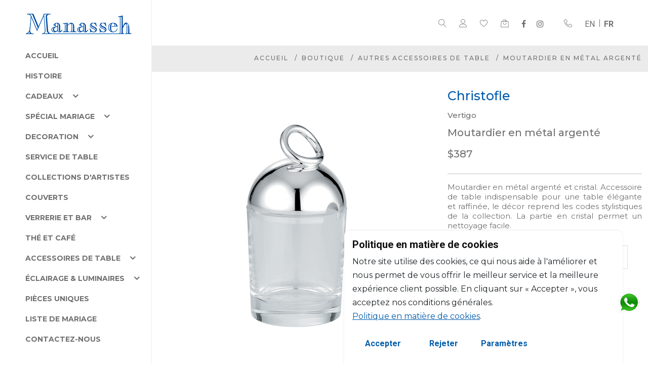

--- FILE ---
content_type: text/html; charset=utf-8
request_url: https://www.manasseh.com.lb/fr/produit/christofle-vertigo-moutardier-en-metal-argente
body_size: 117898
content:


<!DOCTYPE HTML>
<html lang="fr">
<head id="Head1"><meta http-equiv="Content-Type" content="text/html; charset=utf-8" /><meta name="viewport" content="width=device-width, initial-scale=1, maximum-scale=1,user-scalable=0" /><meta name="format-detection" content="telephone=no" /><title>
	
</title><meta content="text/html;charset=utf-8" http-equiv="Content-Type" /><meta content="utf-8" http-equiv="encoding" /><meta name="viewport" content="width=device-width, initial-scale=1.0" /><meta name='description' content='Christofle. christofle-vertigo-moutardier-en-metal-argente. Moutardier en métal argenté. Moutardier en métal argenté et cristal. Accessoire de table indispensable pour une table élégante et raffinée, le décor reprend les codes stylistiques de la collection. La partie en cristal permet un nettoyage facile.'/><meta property="og:type" content="Product" /><meta property="og:image" content="https://www.manasseh.com.lb/catalog/Materials/image/Manasseh-moutardier-argent-christofle-vertigo.png" /><meta property="og:title" content="Moutardier en métal argenté" /><meta property="og:image:width" content="900" /><meta property="og:image:height" content="900" /><meta property="og:url" content="https://www.manasseh.com.lb/fr/produit/christofle-vertigo-moutardier-en-metal-argente" /><meta property="og:description" content="Christofle. christofle-vertigo-moutardier-en-metal-argente. Moutardier en métal argenté. Moutardier en métal argenté et cristal. Accessoire de table indispensable pour une table élégante et raffinée, le décor reprend les codes stylistiques de la collection. La partie en cristal permet un nettoyage facile." /><link rel="canonical" content="https://www.manasseh.com.lb/fr/produit/christofle-vertigo-moutardier-en-metal-argente"/>
    <!-- SET: FAVICON -->
    <link rel="shortcut icon" href="https://www.manasseh.com.lb/images/favicon.ico"/>
    <!-- END: FAVICON -->
    <!-- Favicon -->
    <link rel="icon" href="../../assets/images/favicon.ico" />
    <!-- CSS

        ============================================ -->
    <!-- Bootstrap Css -->
    <link rel="stylesheet" href="../../assets/css/vendor/bootstrap.min.css" />
    <!-- Icons Css -->
    <link rel="stylesheet" href="../../assets/css/vendor/linearicons.min.css" /><link rel="stylesheet" href="../../assets/css/vendor/fontawesome-all.min.css" />
    <!-- Animation Css -->
    <link rel="stylesheet" href="../../assets/css/plugins/animation.min.css" />
    <!-- Slick Slier Css -->
    <link rel="stylesheet" href="../../assets/css/plugins/slick.min.css" />
    <!-- Magnific Popup CSS -->
    <link rel="stylesheet" href="../../assets/css/plugins/magnific-popup.css" />
    <!-- Easyzoom CSS -->
    <link rel="stylesheet" href="../../assets/css/plugins/easyzoom.css" />


        <script type="text/javascript" src="https://www.manasseh.com.lb/fancybox/jquery.fancybox-1.3.4.pack.js" async></script>
    <link rel="stylesheet" href="../../fancybox/jquery.fancybox-1.3.4.min.css" media="screen" />
    <!-- Main Style CSS -->
    <link rel="stylesheet" href="../../assets/css/style.css" /><link rel="stylesheet" href="../../assets/css/mystyles.css?v=54.22155" />
    <script type="text/javascript">
        function FromEdit() { return false; }
    </script>
    <base href='https://www.manasseh.com.lb/' />
	<!-- Global site tag (gtag.js) - Google Analytics -->
<script async src="https://www.googletagmanager.com/gtag/js?id=G-LR89TJ0XFY"></script>
<script>
  window.dataLayer = window.dataLayer || [];
  function gtag(){dataLayer.push(arguments);}
  gtag('js', new Date());

  gtag('config', 'G-LR89TJ0XFY');
</script><!-- Meta Pixel Code -->
<script>
!function(f,b,e,v,n,t,s)
{if(f.fbq)return;n=f.fbq=function(){n.callMethod?
n.callMethod.apply(n,arguments):n.queue.push(arguments)};
if(!f._fbq)f._fbq=n;n.push=n;n.loaded=!0;n.version='2.0';
n.queue=[];t=b.createElement(e);t.async=!0;
t.src=v;s=b.getElementsByTagName(e)[0];
s.parentNode.insertBefore(t,s)}(window, document,'script',
'https://connect.facebook.net/en_US/fbevents.js');
fbq('init', '544205561159872');
fbq('track', 'PageView');
</script>
<noscript>
    <img height="1" width="1" style="display:none"
         src="https://www.facebook.com/tr?id=544205561159872&ev=PageView&noscript=1" />
</noscript>
<!-- End Meta Pixel Code --></head>
<body onload="ClearEditableObjects();" class="inner-page-catalog">
    <form name="form1" method="post" action="./christofle-vertigo-moutardier-en-metal-argente" id="form1" onsubmit="return false;">
<div>
<input type="hidden" name="__EVENTTARGET" id="__EVENTTARGET" value="" />
<input type="hidden" name="__EVENTARGUMENT" id="__EVENTARGUMENT" value="" />
<input type="hidden" name="__VIEWSTATE" id="__VIEWSTATE" value="/wEPDwUKMTQ3MTM0OTQxNGRk4mqPLPBbXdUxOWGXa3ESfLAQ4/VWMEAyNA1LXzPBCQk=" />
</div>

<script type="text/javascript">
//<![CDATA[
var theForm = document.forms['form1'];
if (!theForm) {
    theForm = document.form1;
}
function __doPostBack(eventTarget, eventArgument) {
    if (!theForm.onsubmit || (theForm.onsubmit() != false)) {
        theForm.__EVENTTARGET.value = eventTarget;
        theForm.__EVENTARGUMENT.value = eventArgument;
        theForm.submit();
    }
}
//]]>
</script>


<script src="/WebResource.axd?d=H3bWzZHRkLBYpfrxUdKsIjLipA5X1R5VX7JNbvkm-mfsOsU3yMyIq9FP63Bz0scW880oscu__6-4DteoC92EbrS2QVfY_FVjWw-Upf9l5Hc1&amp;t=638369138615952268" type="text/javascript"></script>


<script src="/ScriptResource.axd?d=kYYqFDuEGiChf9WQGROaXrMSDSy5DoD2CPQKWV4cA-W-MHRNYrX506vppTIzQQrg9rIKwdyOEZRe0ieXvn218PIzADt3iUJ1tsvdckskLyztZbx5IPxDo3x32NF_IMMcnZbhxw4jAcVHuIuhU8stU_H8QfOzSOsePEivkDKuP2VJWIcjrlE-_Q384TpZQxW_0&amp;t=722fe453" type="text/javascript"></script>
<script type="text/javascript">
//<![CDATA[
if (typeof(Sys) === 'undefined') throw new Error('ASP.NET Ajax client-side framework failed to load.');
//]]>
</script>

<script src="/ScriptResource.axd?d=oO90sy6cqyqTBCVVepBSPuf-hjNRQVHOsHinvEdbxsXG5qiEuDi8SdI0KCy4-tbU_fGGA45sy7QP8ILuE48FcnED7qVPOdhmraHUGDuAsGraPITm58KpxnRCoDIvoYgQBHVNOcqY-xVlCAI0odgFns8wrT5ohiYwCPC9uZyDkplbXSG6segSt1gPeFDuLpuj0&amp;t=722fe453" type="text/javascript"></script>
<script src="https://www.manasseh.com.lb/ScriptService.asmx/jsdebug" type="text/javascript"></script>
<div>

	<input type="hidden" name="__VIEWSTATEGENERATOR" id="__VIEWSTATEGENERATOR" value="35AA4379" />
	<input type="hidden" name="__EVENTVALIDATION" id="__EVENTVALIDATION" value="/wEdAAOCKcgXgU17ZcADd1mSENDO1kzczjGnk8igaNvR/j4ZF/2G7xl/ooY3iUF3qi0Z1YaNpkJVEmNLEYq4t2RZAUdHi6OZ/IEOQ7Utlps+7jx9DQ==" />
</div>
        <script type="text/javascript">
//<![CDATA[
Sys.WebForms.PageRequestManager._initialize('ScriptManager1', 'form1', [], [], [], 90, '');
//]]>
</script>

        <input type="hidden" name="txtskuid" id="txtskuid" />
        <input type="hidden" name="fromwl_hf" id="fromwl_hf" value="0" />
    </form>
    <main id="prod-layout-1" class="wrapper">
        <!--====================  header area ====================-->
<div class="header-area header-area--default  " id="headerarea">
    <!-- Header Bottom Wrap Start -->
    <header class="header-area $header_absolute$ header_height-90 header-sticky isinner">
        <div class="container-fluid container-fluid--cp-60">
            <div class="row d-md-none d-flex mobileband justify-content-end" style="background-color: #ebebeb;">
                <div class="col-auto text-end" >
                    <div class="header-right-items ">
                        <a href="#" data-bs-toggle="modal" data-bs-target="#exampleModal">
                            <i class="icon-user"></i>
                        </a>&nbsp;
                        <a href="wishlist.aspx?lang=fr" class="header-cart">
                                <i class="icon-heart"></i>
                            </a>
                    </div>
                </div>
                <div class="col-auto text-end" style="padding-left:0;">
                    <div class="header-right-items" style="white-space: nowrap;">
                 <a href="PDS.aspx?lang=en&iid=2169&tv=Creation&iid=2169" class="lang">EN</a><a href="javascript:void(0);" class="lang active">FR</a>                           
                    </div>
                </div>
            </div>
            <div class="row align-items-center">
                <div class=" col-2 d-md-none ">
                    <div class="header-right-side justify-content-start text-end">
                        <div class="header-right-items d-block d-lg-none">
                            <a class="mobile-navigation-icon" id="mobile-menu-trigger">
                                <i class="icon-menu"></i>
                            </a>
                        </div>
                    </div>
                </div>

                <div class="col-lg-4 col-md-4 col-8 ">
                    <div class="logo d-block d-lg-none pb-2 logoDesktop">
                        <a href="fr/accueil" class="d-block ml-auto mr-auto mt-1 text-center">
                            <img src="corporate1116/images/4588/logo-manasseh.jpg?width=210" width="210" id="logo" style="max-width: 100%;" alt="logo">
                        </a>
                    </div>
                </div>
                <div class="col-lg-8 col-md-8 col-2 ">
                    <div class="header-right-side text-end">
                        <div class="header-right-items d-block">
                            <a href="javascript:void(0)" class="search-icon" id="search-overlay-trigger">
                                <i class="icon-magnifier"></i>
                            </a>
                        </div>
                        <div class="header-right-items   d-md-block d-none ">
                            <a href="#" data-bs-toggle="modal" data-bs-target="#exampleModal">
                                <i class="icon-user"></i>
                            </a>
                        </div>
                        <div class="header-right-items d-md-block d-none">
                            <a href="wishlist.aspx?lang=fr" class="header-cart">
                                <i class="icon-heart"></i>
                                <span class="item-counter" id="wishlistcount"></span>
                            </a>
                        </div>
                        <div class="header-right-items  d-block">
                            <a href="cart.aspx?lang=fr" class=" header-cart minicart-btn toolbar-btn1 header-icon">
                                <!--href="#miniCart"-->
                                <i class="icon-bag2"></i>
                                <span class="item-counter" id="cart-count"></span>
                            </a>
                        </div>
                        <div class="header-right-items mobile-menu-social-share  d-md-block d-none ">
                            <ul class="social-share">
                                <!-- <li><a class="social_facebook" href="https://www.facebook.com/ManassehLebanon" title="Facebook" target="_blank"></a></li> -->

<li><a class="fa fa-facebook" title="Facebook" target="_blank"  href="https://www.facebook.com/ManassehLebanon" >
</a>
</li>

<!-- <li><a class="social_instagram" href="https://www.instagram.com/manassehlebanon/" title="Instagram" target="_blank"></a></li> -->

<li><a class="fa fa-instagram" title="Instagram" target="_blank"  href="https://www.instagram.com/manassehlebanon/" >
</a>
</li>


                            </ul>
                        </div>

                        <div class="header-right-items   d-md-block d-none ">
                            <a href="tel:009611218555">
                                <i class="icon-telephone"></i>
                            </a>
                        </div>
                        <div class="header-right-items d-md-block d-none  " style="white-space: nowrap;">
                          <a href="PDS.aspx?lang=en&iid=2169&tv=Creation&iid=2169" class="lang">EN</a><a href="javascript:void(0);" class="lang active">FR</a>
                           
                        </div>
                    </div>
                </div>
            </div>
        </div>
    </header>

    <input type="hidden" id="hfSiteId" value="1116" />
    <input type="hidden" id="hfLang" value="fr" />
    <input type="hidden" id="hfpath" value="https://www.manasseh.com.lb/" />
    <!-- Header Bottom Wrap End -->
</div>
<!-- Modal -->
<div class="product-modal-box modal fade" id="prodect-modal" tabindex="-1" role="dialog" data-itemid="">
    <div class="modal-dialog  modal-dialog-centered" role="document">
        <div class="modal-content">
            <div class="modal-header">
                <button type="button" class="close" data-bs-dismiss="modal" aria-label="Close"><span class="icon-cross" aria-hidden="true"></span></button>
            </div>
            <div class="modal-body">
                <div class="site-wrapper-reveal">
                    <div class="single-product-wrap section-space--pt_90 border-bottom">
                        <div class="container" id="modal-content-product">
                        </div>
                    </div>
                </div>
            </div>
        </div>
    </div>
</div>
<!--<div class="wedding-list-box modal fade" id="wedding-list" tabindex="-1" role="dialog" data-itemid="">
    <div class="modal-dialog  modal-dialog-centered" role="document">
        <div class="modal-content">
            <div class="modal-header justify-content-center">
                <h5 class="modal-title">Liste de mariage</h5>
                <div style="position: absolute; top: 5px; right: 15px; padding: 10px;"
                    onclick=" $('#wedding-list').addClass('fade');
    $('#wedding-list').hide();$('.modal-backdrop').hide();">
                    X
                </div>
            </div>
            <div class="modal-body">
                <div class="site-wrapper-reveal">
                    <div class="single-product-wrap">
                        <div class="container d-flex flex-column" id="Div2">
                            <a href="listemarriage.aspx?lang=fr" class="btn btn--lg btn---blue mb-4">Votre Liste</a>
                            <a href="gifts.aspx?pageid=1097&lang=fr" class="btn btn--lg btn---blue mb-4">Envoyer un cadeau</a>
                        </div>
                    </div>
                </div>
            </div>
        </div>
    </div>
</div>-->

<div class="resultDiv alertDesign" style="display: none;">
    <span class="closeAlert" onclick="CloseAlert();">
        <img src="images/close.png?width=20" width="20" alt="close" /></span>
    <div class="resultspan">
    </div>
</div>
<!-- Modal end -->
<!--====================  mobile menu overlay ====================-->
<div class="mobile-menu-overlay" id="mobile-menu-overlay">
    <div class="mobile-menu-overlay__inner">
        <div class="mobile-menu-close-box text-end">
            <span class="mobile-navigation-close-icon" id="mobile-menu-close-trigger"><i class="icon-cross2"></i></span>
        </div>
        <div class="mobile-menu-overlay__body">
            <nav class="offcanvas-navigation">
                <ul>
                    <li class="has-children">
    <a href="fr/accueil" class="hover-style-link  " style="$colorClass$" >Accueil</a>
</li><li class="has-children">
    <a href="fr/a-propos" class="hover-style-link  " style="$colorClass$" >Histoire</a>
</li><li class="has-children">
    <a href="#" class="hover-style-link">Cadeaux
        <span class="menu-expand"><i></i></span></a>
    <ul class="sub-menu">
        <li>
    <a href="ProductsList.aspx?lang=fr&q=occasion,occasion_Wedding" class="hover-style-link">
        <span>Mariage</span></a>
</li><li>
    <a href="ProductsList.aspx?lang=fr&q=occasion,occasion_Corporate_gifts" class="hover-style-link">
        <span>Cadeaux d'entreprise</span></a>
</li><li>
    <a href="ProductsList.aspx?lang=fr&q=occasion,occasion_Baby_gifts" class="hover-style-link">
        <span>Cadeaux pour bébé</span></a>
</li><li>
    <a href="ProductsList.aspx?lang=fr&q=occasion,occasion_For_all_occasions" class="hover-style-link">
        <span>Toutes occasions</span></a>
</li><li>
    <a href="ProductsList.aspx?lang=fr&q=occasion,all" class="hover-style-link">
        <span>Voir tous les articles</span></a>
</li>
    </ul>
</li><li class="has-children">
    <a href="#" class="hover-style-link">Spécial Mariage
        <span class="menu-expand"><i></i></span></a>
    <ul class="sub-menu">
        <li>
    <a href="fr/produits/special-mariage/cadeaux-de-mariage" class="hover-style-link">
        <span>Cadeaux de mariage</span></a>
</li><li>
    <a href="fr/produits/special-mariage/cadeaux-de-retour" class="hover-style-link">
        <span>Cadeaux de retour</span></a>
</li><li>
    <a href="ProductsList.aspx?lang=fr&q=id,85" class="hover-style-link">
        <span>Voir tous les articles</span></a>
</li>
    </ul>
</li><li class="has-children">
    <a href="#" class="hover-style-link">Decoration
        <span class="menu-expand"><i></i></span></a>
    <ul class="sub-menu">
        <li>
    <a href="fr/produits/decoration/vases-et-bols" class="hover-style-link">
        <span>Vases & bols</span></a>
</li><li>
    <a href="fr/produits/decoration/cendriers,-vide-poches-and-petits-plateaux" class="hover-style-link">
        <span>Cendriers, vide-poches & petits plateaux</span></a>
</li><li>
    <a href="fr/produits/decoration/bougies-parfumées" class="hover-style-link">
        <span>Bougies parfumées</span></a>
</li><li>
    <a href="fr/produits/decoration/bougeoirs-and-candélabres-votives" class="hover-style-link">
        <span>Votives, Bougeoirs & Candélabres</span></a>
</li><li>
    <a href="fr/produits/decoration/pièces-décoratives" class="hover-style-link">
        <span>Pièces décoratives</span></a>
</li><li>
    <a href="fr/produits/decoration/cadres" class="hover-style-link">
        <span>Cadres</span></a>
</li><li>
    <a href="ProductsList.aspx?lang=fr&q=id,45" class="hover-style-link">
        <span>Voir tous les articles</span></a>
</li>
    </ul>
</li><li class="has-children">
    <a href="fr/produits/service-de-table" class="hover-style-link  " style="" >Service de table</a>
</li><li class="has-children">
    <a href="fr/produits/editions-artistes" class="hover-style-link  " style="" >Collections d'artistes</a>
</li><li class="has-children">
    <a href="fr/produits/couverts" class="hover-style-link  " style="" >Couverts</a>
</li><li class="has-children">
    <a href="#" class="hover-style-link">Verrerie et Bar
        <span class="menu-expand"><i></i></span></a>
    <ul class="sub-menu">
        <li>
    <a href="fr/produits/verrerie-et-bar/verres-de-table" class="hover-style-link">
        <span>Verres de table</span></a>
</li><li>
    <a href="fr/produits/verrerie-et-bar/verres-de-bar" class="hover-style-link">
        <span>Verres de bar</span></a>
</li><li>
    <a href="fr/produits/verrerie-et-bar/flûtes-et-coupes-à-champagne" class="hover-style-link">
        <span>Flûtes & coupes à champagne</span></a>
</li><li>
    <a href="fr/produits/verrerie-et-bar/seaux-et-glacières" class="hover-style-link">
        <span>Seaux & glacières</span></a>
</li><li>
    <a href="fr/produits/verrerie-et-bar/carafes-et-pichets" class="hover-style-link">
        <span>Carafes & pichets</span></a>
</li><li>
    <a href="fr/produits/verrerie-et-bar/accessoires-de-bar" class="hover-style-link">
        <span>Accessoires de bar</span></a>
</li><li>
    <a href="ProductsList.aspx?lang=fr&q=id,47" class="hover-style-link">
        <span>Voir tous les articles</span></a>
</li>
    </ul>
</li><li class="has-children">
    <a href="fr/produits/thé-et-café" class="hover-style-link  " style="" >Thé et café</a>
</li><li class="has-children">
    <a href="#" class="hover-style-link">Accessoires de table
        <span class="menu-expand"><i></i></span></a>
    <ul class="sub-menu">
        <li>
    <a href="fr/produits/accessoires-de-table/plats-de-service-et-centres-de-table" class="hover-style-link">
        <span>Service & centres de table</span></a>
</li><li>
    <a href="fr/produits/accessoires-de-table/plateaux" class="hover-style-link">
        <span>Plateaux</span></a>
</li><li>
    <a href="fr/produits/accessoires-de-table/autres-accessoires-de-table" class="hover-style-link">
        <span>Autres accessoires de table</span></a>
</li><li>
    <a href="ProductsList.aspx?lang=fr&q=id,54" class="hover-style-link">
        <span>Voir tous les articles</span></a>
</li>
    </ul>
</li><li class="has-children">
    <a href="#" class="hover-style-link">Éclairage & Luminaires
        <span class="menu-expand"><i></i></span></a>
    <ul class="sub-menu">
        <li>
    <a href="fr/produits/éclairage-and-luminaires/lampes-de-table-et-lampadaires" class="hover-style-link">
        <span>Lampes de table & lampadaires</span></a>
</li><li>
    <a href="fr/produits/éclairage-and-luminaires/éléments-mural-et-plafonniers" class="hover-style-link">
        <span>Appliques et plafonniers</span></a>
</li><li>
    <a href="fr/produits/éclairage-and-luminaires/lustres" class="hover-style-link">
        <span>Lustres</span></a>
</li><li>
    <a href="ProductsList.aspx?lang=fr&q=id,52" class="hover-style-link">
        <span>Voir tous les articles</span></a>
</li>
    </ul>
</li><li class="has-children">
    <a href="fr/produits/pièces-uniques" class="hover-style-link  " style="" >Pièces uniques</a>
</li>
<li class="has-children">
    <a href="fr/liste-de-marriage" class="hover-style-link  " style="$colorClass$" >Liste de mariage</a>
</li><li class="has-children">
    <a href="fr/contactez-nous" class="hover-style-link  " style="$colorClass$" >Contactez-nous</a>
</li>
                    <!--<li class="hideondesktop"><a href="wishlist.aspx?lang=fr">
                        <i class="icon-heart"></i>&nbsp;Wishlist
                    </a></li>
                    <li class="hideondesktop"><a href="PDS.aspx?lang=en&iid=2169&tv=Creation&iid=2169" class="lang">EN</a><a href="javascript:void(0);" class="lang active">FR</a></li>-->
                </ul>
            </nav>

        </div>
    </div>
</div>
<!--====================  End of mobile menu overlay  ====================-->
<!--====================  End of header area  ====================-->
<div class="desktop-button-toggle-menu shadow d-none"
    onclick="
    $('.header-left-sidebar').toggleClass('hiddensidebar');
    $('.page-template-template-home-left-sidebar').toggleClass('hidden_sidebar');
    $('.desktop-button-toggle-menu').toggleClass('hidden_button_sidebar');
    $('.logoDesktop').toggleClass('showimglogo');
    ">
    <img src="images/arrow-prev.png?width=30&height=30&mode=pad" alt="hide-menu" class="imghide" title="hide-menu" />
    <img src="images/arrow-next.png?width=30&height=30&mode=pad" alt="show-menu" class="imgshow" title="show-menu" />
</div>

<div class="header-left-sidebar " style="transition: all 1s;">
    <div class="header-left-sidebar__content">
        <div class="header-left-sidebar__content-header">
        </div>
        <div class="header-left-sidebar__content-body">
            <div class="logo">
                <a href="fr/accueil">
                    <img src="corporate1116/images/4588/logo-manasseh.jpg" id="logo2" alt="logo"></a>
            </div>
            <div class="mobile-menu-overlay__body ps-0 pe-0 pt-2">
                <nav class="offcanvas-navigation">
                    <ul>
                        <li class="has-children">
    <a href="fr/accueil" class="hover-style-link  " style="$colorClass$" >Accueil</a>
</li><li class="has-children">
    <a href="fr/a-propos" class="hover-style-link  " style="$colorClass$" >Histoire</a>
</li><li class="has-children">
    <a href="#" class="hover-style-link">Cadeaux
        <span class="menu-expand"><i></i></span></a>
    <ul class="sub-menu">
        <li>
    <a href="ProductsList.aspx?lang=fr&q=occasion,occasion_Wedding" class="hover-style-link">
        <span>Mariage</span></a>
</li><li>
    <a href="ProductsList.aspx?lang=fr&q=occasion,occasion_Corporate_gifts" class="hover-style-link">
        <span>Cadeaux d'entreprise</span></a>
</li><li>
    <a href="ProductsList.aspx?lang=fr&q=occasion,occasion_Baby_gifts" class="hover-style-link">
        <span>Cadeaux pour bébé</span></a>
</li><li>
    <a href="ProductsList.aspx?lang=fr&q=occasion,occasion_For_all_occasions" class="hover-style-link">
        <span>Toutes occasions</span></a>
</li><li>
    <a href="ProductsList.aspx?lang=fr&q=occasion,all" class="hover-style-link">
        <span>Voir tous les articles</span></a>
</li>
    </ul>
</li><li class="has-children">
    <a href="#" class="hover-style-link">Spécial Mariage
        <span class="menu-expand"><i></i></span></a>
    <ul class="sub-menu">
        <li>
    <a href="fr/produits/special-mariage/cadeaux-de-mariage" class="hover-style-link">
        <span>Cadeaux de mariage</span></a>
</li><li>
    <a href="fr/produits/special-mariage/cadeaux-de-retour" class="hover-style-link">
        <span>Cadeaux de retour</span></a>
</li><li>
    <a href="ProductsList.aspx?lang=fr&q=id,85" class="hover-style-link">
        <span>Voir tous les articles</span></a>
</li>
    </ul>
</li><li class="has-children">
    <a href="#" class="hover-style-link">Decoration
        <span class="menu-expand"><i></i></span></a>
    <ul class="sub-menu">
        <li>
    <a href="fr/produits/decoration/vases-et-bols" class="hover-style-link">
        <span>Vases & bols</span></a>
</li><li>
    <a href="fr/produits/decoration/cendriers,-vide-poches-and-petits-plateaux" class="hover-style-link">
        <span>Cendriers, vide-poches & petits plateaux</span></a>
</li><li>
    <a href="fr/produits/decoration/bougies-parfumées" class="hover-style-link">
        <span>Bougies parfumées</span></a>
</li><li>
    <a href="fr/produits/decoration/bougeoirs-and-candélabres-votives" class="hover-style-link">
        <span>Votives, Bougeoirs & Candélabres</span></a>
</li><li>
    <a href="fr/produits/decoration/pièces-décoratives" class="hover-style-link">
        <span>Pièces décoratives</span></a>
</li><li>
    <a href="fr/produits/decoration/cadres" class="hover-style-link">
        <span>Cadres</span></a>
</li><li>
    <a href="ProductsList.aspx?lang=fr&q=id,45" class="hover-style-link">
        <span>Voir tous les articles</span></a>
</li>
    </ul>
</li><li class="has-children">
    <a href="fr/produits/service-de-table" class="hover-style-link  " style="" >Service de table</a>
</li><li class="has-children">
    <a href="fr/produits/editions-artistes" class="hover-style-link  " style="" >Collections d'artistes</a>
</li><li class="has-children">
    <a href="fr/produits/couverts" class="hover-style-link  " style="" >Couverts</a>
</li><li class="has-children">
    <a href="#" class="hover-style-link">Verrerie et Bar
        <span class="menu-expand"><i></i></span></a>
    <ul class="sub-menu">
        <li>
    <a href="fr/produits/verrerie-et-bar/verres-de-table" class="hover-style-link">
        <span>Verres de table</span></a>
</li><li>
    <a href="fr/produits/verrerie-et-bar/verres-de-bar" class="hover-style-link">
        <span>Verres de bar</span></a>
</li><li>
    <a href="fr/produits/verrerie-et-bar/flûtes-et-coupes-à-champagne" class="hover-style-link">
        <span>Flûtes & coupes à champagne</span></a>
</li><li>
    <a href="fr/produits/verrerie-et-bar/seaux-et-glacières" class="hover-style-link">
        <span>Seaux & glacières</span></a>
</li><li>
    <a href="fr/produits/verrerie-et-bar/carafes-et-pichets" class="hover-style-link">
        <span>Carafes & pichets</span></a>
</li><li>
    <a href="fr/produits/verrerie-et-bar/accessoires-de-bar" class="hover-style-link">
        <span>Accessoires de bar</span></a>
</li><li>
    <a href="ProductsList.aspx?lang=fr&q=id,47" class="hover-style-link">
        <span>Voir tous les articles</span></a>
</li>
    </ul>
</li><li class="has-children">
    <a href="fr/produits/thé-et-café" class="hover-style-link  " style="" >Thé et café</a>
</li><li class="has-children">
    <a href="#" class="hover-style-link">Accessoires de table
        <span class="menu-expand"><i></i></span></a>
    <ul class="sub-menu">
        <li>
    <a href="fr/produits/accessoires-de-table/plats-de-service-et-centres-de-table" class="hover-style-link">
        <span>Service & centres de table</span></a>
</li><li>
    <a href="fr/produits/accessoires-de-table/plateaux" class="hover-style-link">
        <span>Plateaux</span></a>
</li><li>
    <a href="fr/produits/accessoires-de-table/autres-accessoires-de-table" class="hover-style-link">
        <span>Autres accessoires de table</span></a>
</li><li>
    <a href="ProductsList.aspx?lang=fr&q=id,54" class="hover-style-link">
        <span>Voir tous les articles</span></a>
</li>
    </ul>
</li><li class="has-children">
    <a href="#" class="hover-style-link">Éclairage & Luminaires
        <span class="menu-expand"><i></i></span></a>
    <ul class="sub-menu">
        <li>
    <a href="fr/produits/éclairage-and-luminaires/lampes-de-table-et-lampadaires" class="hover-style-link">
        <span>Lampes de table & lampadaires</span></a>
</li><li>
    <a href="fr/produits/éclairage-and-luminaires/éléments-mural-et-plafonniers" class="hover-style-link">
        <span>Appliques et plafonniers</span></a>
</li><li>
    <a href="fr/produits/éclairage-and-luminaires/lustres" class="hover-style-link">
        <span>Lustres</span></a>
</li><li>
    <a href="ProductsList.aspx?lang=fr&q=id,52" class="hover-style-link">
        <span>Voir tous les articles</span></a>
</li>
    </ul>
</li><li class="has-children">
    <a href="fr/produits/pièces-uniques" class="hover-style-link  " style="" >Pièces uniques</a>
</li>
<li class="has-children">
    <a href="fr/liste-de-marriage" class="hover-style-link  " style="$colorClass$" >Liste de mariage</a>
</li><li class="has-children">
    <a href="fr/contactez-nous" class="hover-style-link  " style="$colorClass$" >Contactez-nous</a>
</li>
                    </ul>
                </nav>
            </div>
        </div>
        <div class="header-left-sidebar__content-footer"></div>
    </div>
</div>

<div style="display: none">
    <div id="sitelogo_0" placeholderid='sitelogo_0' savedvalue="corporate1116/images/4588/logo-manasseh.jpg@@fr/accueil@@logo" edittitle="Logo" objecttype='singlelinkimage' iseditable='1'
        extraproperties="imgsrcsitelogo_0,imglinksitelogo_0,imgaltsitelogo_0">
    </div>
</div>

        <div class="page-template-template-home-left-sidebar">
            <div class="site-wrapper-reveal">
                <!-- breadcrumb-area start -->
<div class="breadcrumb-area">
    <div class="container">
        <div class="row">
            <div class="col-12">
                <div class="row breadcrumb_box  align-items-center">
                 <!--   <div class="col-lg-12 text-center">
                        <h2 class="breadcrumb-title">$titleq$</h2>
                    </div>     -->              
                    <div class="col-lg-12 align-self-end">
                        <ul class="breadcrumb-list text-center text-sm-end">
                            <li class="breadcrumb-item"><a href="default.aspx">Accueil</a></li>
                            <li class="breadcrumb-item $nodispl$"><a href="javascript:void(0);">Boutique</a></li>
                            <li class="breadcrumb-item $nodispl$"><a href="ProductsList.aspx?lang=fr&q=categoryid,55">Autres accessoires de table</a></li>
                        <li class="breadcrumb-item">Moutardier en métal argenté</li>
                        </ul>
                        <!-- breadcrumb-list end -->
                    </div>
                </div>
            </div>
        </div>
    </div>
</div>
<!-- breadcrumb-area end -->
<div class="site-wrapper-reveal">
    <div class="single-product-wrap section-space--pt_30 border-bottom">
        <div class="container">
            <div class="row">
    <div class="col-lg-7 col-md-6 col-sm-12 col-xs-12">
        <!-- Product Details Left -->
        <div class="product-details-left">
            
            <div class="easyzoom-style">
    <div class="$zoom$" title='Moutardier en métal argenté' small-title='$designer$'>
        <a href="https://www.manasseh.com.lb/catalog/Materials/image/Manasseh-moutardier-argent-christofle-vertigo.png" class="poppu-img">
            <img data-src="https://www.manasseh.com.lb/catalog/Materials/image/Manasseh-moutardier-argent-christofle-vertigo.png" loading="lazy" class="img-fluid" alt="Moutardier en métal argenté">
        </a>
    </div>
</div>
        </div>
        <!--// Product Details Left -->
    </div>
    <div class="col-lg-5 col-md-6 col-sm-12 col-xs-12">
        <div class="product-details-content" style="font-family: 'Montserrat', sans-serif;">
            <h3 style="color: #005BAB !important; font-size: 25px !important; " class="font-weight--reguler mb-10">Christofle</h3>
            <h2 style="color: rgb(112,112,112); font-size: 15px !important; " class="font-weight--reguler mb-10">Vertigo</h2>
            <h2 style="color: rgb(112,112,112); " class="font-weight--reguler mb-10">Moutardier en métal argenté</h2>
            <!--<div class="quickview-ratting-review mb-10">
                <div class="quickview-ratting-wrap">
                    <div class="quickview-ratting">
                        <i class="yellow icon_star"></i>
                        <i class="yellow icon_star"></i>
                        <i class="yellow icon_star"></i>
                        <i class="yellow icon_star"></i>
                        <i class="yellow icon_star"></i>
                    </div>
                    <a href="#">2 customer review</a>
                </div>
            </div>-->

            <h3 class="price"><span class="new-price">$387</span></h3>
            <div class="stock in-stock mt-10">
                <p> <span></span></p>
            </div>
            <div class="quickview-peragraph mt-10">
                <p><hr class="divider-2"><div class="product-description"><p>Moutardier en métal argenté et cristal. Accessoire de table indispensable pour une table élégante et raffinée, le décor reprend les codes stylistiques de la collection. La partie en cristal permet un nettoyage facile.</p></div></p>
            </div>
            <div class="quickview-action-wrap mt-30">
                <div class="quickview-cart-box">
                    <div class="quickview-quality ">
                        <div class="cart-plus-minus">
                            <input class="cart-plus-minus-box" type="text" name="qtybutton" value="1" onkeypress="return isNumber(event)" maxqty="2" id="quantity-input">
                        </div>
                    </div>
                    <div class="quickview-button">
                        <div class="quickview-cart button $spancolor$"> <a href="javascript:addtocart('2169','quantity-input',false);void(0);" style="line-height: 43px;" class="btn--lg btn--blue font-weight--reguler text-white">Ajouter au panier</a></div>

                        <div class="quickview-wishlist button">
                            <a id="wl2169" href="javascript:addtowishlist('2169');void(0);" title="Add to Wishlist"><i class="fa fa-heart-o"></i></a>
                        </div>
                    </div>
                </div>
            </div>
            <div class="product_meta mt-30">
                <div class="sku_wrapper item_meta">
                    <span class="label">Code: </span>
                    <span class="sku">4227580 </span>
                </div>
                <div class="posted_in item_meta">
                    <span class="label">Cat&eacute;gories: </span><a href="ProductsList.aspx?lang=fr&q=brand,brand_christofle">Christofle</a>, <a href="ProductsList.aspx?lang=fr&q=categoryid,55">Autres accessoires de table</a>
                </div>
                
            </div>
            <div class="product_socials section-space--mt_60">
                <span class="label">Partager ce produit:</span>
                <ul class="helendo-social-share socials-inline">
                    <li><a class="share-twitter helendo-twitter" href="javascript:window.open('https://twitter.com/intent/tweet?url=https://www.manasseh.com.lb/fr/produit/christofle-vertigo-moutardier-en-metal-argente', 'Share on Twitter', 'width=500,height=250');void(0);" title="Share on Twitter"><i class="social_twitter"></i></a></li>
                    <li>
                        <a class="share-facebook helendo-facebook" href="javascript:window.open('https://www.facebook.com/sharer/sharer.php?u=https://www.manasseh.com.lb/fr/produit/christofle-vertigo-moutardier-en-metal-argente','Share on Facebook', 'width=500,height=250');void(0);" title="Share on facebook">
                            <i class="social_facebook"></i>
                        </a>
                    </li>
                    <li>
                        <a class="share-pinterest helendo-pinterest" href="javascript:window.open('http://pinterest.com/pin/create/button/?url=https://www.manasseh.com.lb/fr/produit/christofle-vertigo-moutardier-en-metal-argente&media=https://www.manasseh.com.lb/catalog/Materials/image/Manasseh-moutardier-argent-christofle-vertigo.png','Pin it','width=500,height=500');void(0);"><i class="social_pinterest"></i></a>
                    </li>
                    <!-- <li>
                        <a class="share-linkedin helendo-linkedin" href="#" target="_blank"><i class="social_linkedin"></i></a>
                    </li>-->
                </ul>
            </div>
        </div>
    </div>
</div>
<div class="row">
    <div class="col-12">
        <div class="product-details-tab pt-3">
            <ul role="tablist" class=" nav">
                <li class="active" role="presentation">
    <a data-bs-toggle="tab" role="tab" href="#caractéristiques" class="active">Caractéristiques</a>
</li>
                <!--  <li role="presentation">
                      <a data-bs-toggle="tab" role="tab" href="#reviews">Reviews</a>
                  </li>-->
            </ul>
        </div>
    </div>
    <div class="col-12">
        <div class="product_details_tab_content tab-content mt-0">
            <div class="product_tab_content tab-pane " id="description" role="tabpanel">
    <div class="product_description_wrap">
    	
    </div>
</div><div class="product_tab_content tab-pane active" id="caractéristiques" role="tabpanel">
    <div class="pro_feature table-responsive">
        <table class="table  shop-table">
            <tbody>
               <tr><th>Marque</th><td>Christofle</td></tr><tr><th>Collection</th><td>Vertigo</td></tr><tr><th>Designer</th><td>Andrée Putman</td></tr><tr><th>Dimensions</th><td>H: 14cm</td></tr><tr><th>Matériau</th><td>Métal Argenté</td></tr>
            </tbody>
        </table>
    </div>
</div>
            <!--   <div class="product_tab_content tab-pane" id="reviews" role="tabpanel">

                   <div class="rating_wrap mb-30">
                       <h4 class="rating-title-2">Be the first to review “Wooden chair”</h4>
                       <p>Your rating</p>
                       <div class="rating_list">
                           <div class="product-rating d-flex">
                               <i class="yellow icon_star"></i>
                               <i class="yellow icon_star"></i>
                               <i class="yellow icon_star"></i>
                               <i class="yellow icon_star"></i>
                               <i class="yellow icon_star"></i>
                           </div>
                       </div>
                   </div>
                   <div class="comments-area comments-reply-area">
                       <div class="row">
                           <div class="col-lg-12">
                               <form action="#" class="comment-form-area">
                                   <p class="comment-form-comment">
                                       <label>Your review *</label>
                                       <textarea class="comment-notes" required="required"></textarea>
                                   </p>
                                   <div class="comment-input">
                                       <p class="comment-form-author">
                                           <label>Name <span class="required">*</span></label>
                                           <input type="text" required="required" name="Name">
                                       </p>
                                       <p class="comment-form-email">
                                           <label>Email <span class="required">*</span></label>
                                           <input type="text" required="required" name="email">
                                       </p>
                                   </div>
                                   <div class="comment-form-submit">
                                       <input type="submit" value="Submit" class="comment-submit">
                                   </div>
                               </form>
                           </div>
                       </div>
                   </div>
               </div>-->
        </div>
    </div>
</div>
<div class="related-products section-space--ptb_90">
    <div class="row">
        <div class="col-lg-12">
            <div class="section-title text-center mb-30">
                <h4>A découvrir également dans la collection</h4>
            </div>
        </div>
    </div>
    <div class="product-details-slider-active">
        <div class="col-lg-3 col-md-3 col-6  mb-4 pb-4">
    <div class="single-product-item text-center position-relative pb-4 h-100">
        <div class="products-images">
            <a href="PDS.aspx?lang=fr&iid=1880" class="product-thumbnail">
                <img data-src="https://www.manasseh.com.lb/catalog/Materials/image/Manasseh-broc-a-eau-vertigo-christofle.jpg?width=400&height=400&mode=crop" loading="lazy" class="img-fluid" alt="Broc à eau en métal argenté" width="300" height="300">
                 
            </a>
            <div class="product-actions">
                <!--<a href="#" data-bs-toggle="modal" data-bs-target="#prodect-modal" data-itemid="1880"><i class="p-icon icon-plus"></i><span class="tool-tip">D&eacute;couvrir</span></a>-->
                <a href="PDS.aspx?lang=fr&iid=1880"><i class="p-icon icon-plus"></i><span class="tool-tip">D&eacute;couvrir</span></a>
                <a href="javascript:addtocart('1880','1',false);void(0);"><i class="p-icon icon-bag2"></i><span class="tool-tip">Ajouter au panier</span></a>
                
                <a href="javascript:addtowishlist('1880');void(0);"  id="wl1880"><i class="p-icon fa fa-heart-o"></i><span class="tool-tip">Add to Wishlist</span></a>
            </div>
        </div>
        <div class="product-content">    
            
            <div class="product-brand">Christofle</div>          
            <div class="product-collection">Vertigo</div>           
            <div class="prodect-title"><a href="PDS.aspx?lang=fr&iid=1880">Broc à eau en métal argenté</a></div>
            <div class="product-dimension">1.5l, H: 23cm, D: 10cm</div>                  
            <div class="prodect-price">
                <span class="new-price">$1,453</span>
            </div>
        </div>
            
    </div>
</div>
<div class="col-lg-3 col-md-3 col-6  mb-4 pb-4">
    <div class="single-product-item text-center position-relative pb-4 h-100">
        <div class="products-images">
            <a href="PDS.aspx?lang=fr&iid=2113" class="product-thumbnail">
                <img data-src="https://www.manasseh.com.lb/catalog/Materials/image/Manasseh-seau-champagne-metal-argente-christofle-vertigo.png?width=400&height=400&mode=crop" loading="lazy" class="img-fluid" alt="Seau à champagne en métal argenté" width="300" height="300">
                 
            </a>
            <div class="product-actions">
                <!--<a href="#" data-bs-toggle="modal" data-bs-target="#prodect-modal" data-itemid="2113"><i class="p-icon icon-plus"></i><span class="tool-tip">D&eacute;couvrir</span></a>-->
                <a href="PDS.aspx?lang=fr&iid=2113"><i class="p-icon icon-plus"></i><span class="tool-tip">D&eacute;couvrir</span></a>
                <a href="javascript:addtocart('2113','1',false);void(0);"><i class="p-icon icon-bag2"></i><span class="tool-tip">Ajouter au panier</span></a>
                
                <a href="javascript:addtowishlist('2113');void(0);"  id="wl2113"><i class="p-icon fa fa-heart-o"></i><span class="tool-tip">Add to Wishlist</span></a>
            </div>
        </div>
        <div class="product-content">    
            
            <div class="product-brand">Christofle</div>          
            <div class="product-collection">Vertigo</div>           
            <div class="prodect-title"><a href="PDS.aspx?lang=fr&iid=2113">Seau à champagne en métal argenté</a></div>
            <div class="product-dimension">H: 19cm, D: 21cm</div>                  
            <div class="prodect-price">
                <span class="new-price">$1,173</span>
            </div>
        </div>
            
    </div>
</div>
<div class="col-lg-3 col-md-3 col-6  mb-4 pb-4">
    <div class="single-product-item text-center position-relative pb-4 h-100">
        <div class="products-images">
            <a href="PDS.aspx?lang=fr&iid=2114" class="product-thumbnail">
                <img data-src="https://www.manasseh.com.lb/catalog/Materials/image/Manasseh-seau-glace-metal-argente-christofle-vertigo.png?width=400&height=400&mode=crop" loading="lazy" class="img-fluid" alt="Seau à glace en métal argenté" width="300" height="300">
                 
            </a>
            <div class="product-actions">
                <!--<a href="#" data-bs-toggle="modal" data-bs-target="#prodect-modal" data-itemid="2114"><i class="p-icon icon-plus"></i><span class="tool-tip">D&eacute;couvrir</span></a>-->
                <a href="PDS.aspx?lang=fr&iid=2114"><i class="p-icon icon-plus"></i><span class="tool-tip">D&eacute;couvrir</span></a>
                <a href="javascript:addtocart('2114','1',false);void(0);"><i class="p-icon icon-bag2"></i><span class="tool-tip">Ajouter au panier</span></a>
                
                <a href="javascript:addtowishlist('2114');void(0);"  id="wl2114"><i class="p-icon fa fa-heart-o"></i><span class="tool-tip">Add to Wishlist</span></a>
            </div>
        </div>
        <div class="product-content">    
            
            <div class="product-brand">Christofle</div>          
            <div class="product-collection">Vertigo</div>           
            <div class="prodect-title"><a href="PDS.aspx?lang=fr&iid=2114">Seau à glace en métal argenté</a></div>
            <div class="product-dimension">H: 16cm, D: 18cm</div>                  
            <div class="prodect-price">
                <span class="new-price">$915</span>
            </div>
        </div>
            
    </div>
</div>
<div class="col-lg-3 col-md-3 col-6  mb-4 pb-4">
    <div class="single-product-item text-center position-relative pb-4 h-100">
        <div class="products-images">
            <a href="PDS.aspx?lang=fr&iid=1898" class="product-thumbnail">
                <img data-src="https://www.manasseh.com.lb/catalog/Materials/image/04254459.jpg?width=400&height=400&mode=crop" loading="lazy" class="img-fluid" alt="Plateau courrier" width="300" height="300">
                 
            </a>
            <div class="product-actions">
                <!--<a href="#" data-bs-toggle="modal" data-bs-target="#prodect-modal" data-itemid="1898"><i class="p-icon icon-plus"></i><span class="tool-tip">D&eacute;couvrir</span></a>-->
                <a href="PDS.aspx?lang=fr&iid=1898"><i class="p-icon icon-plus"></i><span class="tool-tip">D&eacute;couvrir</span></a>
                <a href="javascript:addtocart('1898','1',false);void(0);"><i class="p-icon icon-bag2"></i><span class="tool-tip">Ajouter au panier</span></a>
                
                <a href="javascript:addtowishlist('1898');void(0);"  id="wl1898"><i class="p-icon fa fa-heart-o"></i><span class="tool-tip">Add to Wishlist</span></a>
            </div>
        </div>
        <div class="product-content">    
            
            <div class="product-brand">Christofle</div>          
            <div class="product-collection">Vertigo</div>           
            <div class="prodect-title"><a href="PDS.aspx?lang=fr&iid=1898">Plateau courrier</a></div>
            <div class="product-dimension">L: 25cm, l: 14cm</div>                  
            <div class="prodect-price">
                <span class="new-price">$538</span>
            </div>
        </div>
            
    </div>
</div>
<div class="col-lg-3 col-md-3 col-6  mb-4 pb-4">
    <div class="single-product-item text-center position-relative pb-4 h-100">
        <div class="products-images">
            <a href="PDS.aspx?lang=fr&iid=1877" class="product-thumbnail">
                <img data-src="https://www.manasseh.com.lb/catalog/Materials/image/4224595_2.jpg?width=400&height=400&mode=crop" loading="lazy" class="img-fluid" alt="Service à caviar" width="300" height="300">
                 
            </a>
            <div class="product-actions">
                <!--<a href="#" data-bs-toggle="modal" data-bs-target="#prodect-modal" data-itemid="1877"><i class="p-icon icon-plus"></i><span class="tool-tip">D&eacute;couvrir</span></a>-->
                <a href="PDS.aspx?lang=fr&iid=1877"><i class="p-icon icon-plus"></i><span class="tool-tip">D&eacute;couvrir</span></a>
                <a href="javascript:addtocart('1877','1',false);void(0);"><i class="p-icon icon-bag2"></i><span class="tool-tip">Ajouter au panier</span></a>
                
                <a href="javascript:addtowishlist('1877');void(0);"  id="wl1877"><i class="p-icon fa fa-heart-o"></i><span class="tool-tip">Add to Wishlist</span></a>
            </div>
        </div>
        <div class="product-content">    
            
            <div class="product-brand">Christofle</div>          
            <div class="product-collection">Vertigo</div>           
            <div class="prodect-title"><a href="PDS.aspx?lang=fr&iid=1877">Service à caviar</a></div>
            <div class="product-dimension">D: 14cm</div>                  
            <div class="prodect-price">
                <span class="new-price">$859</span>
            </div>
        </div>
            
    </div>
</div>
<div class="col-lg-3 col-md-3 col-6  mb-4 pb-4">
    <div class="single-product-item text-center position-relative pb-4 h-100">
        <div class="products-images">
            <a href="PDS.aspx?lang=fr&iid=2112" class="product-thumbnail">
                <img data-src="https://www.manasseh.com.lb/catalog/Materials/image/Manasseh-Pince-a-glace-metal-christofle-vertigo.png?width=400&height=400&mode=crop" loading="lazy" class="img-fluid" alt="Pince à glace en métal argenté" width="300" height="300">
                 
            </a>
            <div class="product-actions">
                <!--<a href="#" data-bs-toggle="modal" data-bs-target="#prodect-modal" data-itemid="2112"><i class="p-icon icon-plus"></i><span class="tool-tip">D&eacute;couvrir</span></a>-->
                <a href="PDS.aspx?lang=fr&iid=2112"><i class="p-icon icon-plus"></i><span class="tool-tip">D&eacute;couvrir</span></a>
                <a href="javascript:addtocart('2112','1',false);void(0);"><i class="p-icon icon-bag2"></i><span class="tool-tip">Ajouter au panier</span></a>
                
                <a href="javascript:addtowishlist('2112');void(0);"  id="wl2112"><i class="p-icon fa fa-heart-o"></i><span class="tool-tip">Add to Wishlist</span></a>
            </div>
        </div>
        <div class="product-content">    
            
            <div class="product-brand">Christofle</div>          
            <div class="product-collection">Vertigo</div>           
            <div class="prodect-title"><a href="PDS.aspx?lang=fr&iid=2112">Pince à glace en métal argenté</a></div>
            <div class="product-dimension">L: 20.6cm</div>                  
            <div class="prodect-price">
                <span class="new-price">$266</span>
            </div>
        </div>
            
    </div>
</div>
<div class="col-lg-3 col-md-3 col-6  mb-4 pb-4">
    <div class="single-product-item text-center position-relative pb-4 h-100">
        <div class="products-images">
            <a href="PDS.aspx?lang=fr&iid=1860" class="product-thumbnail">
                <img data-src="https://www.manasseh.com.lb/catalog/Materials/image/Manasseh-rectangular-tray-christofle-vertigo.png?width=400&height=400&mode=crop" loading="lazy" class="img-fluid" alt="Plateau à anses en métal argenté" width="300" height="300">
                 
            </a>
            <div class="product-actions">
                <!--<a href="#" data-bs-toggle="modal" data-bs-target="#prodect-modal" data-itemid="1860"><i class="p-icon icon-plus"></i><span class="tool-tip">D&eacute;couvrir</span></a>-->
                <a href="PDS.aspx?lang=fr&iid=1860"><i class="p-icon icon-plus"></i><span class="tool-tip">D&eacute;couvrir</span></a>
                <a href="javascript:addtocart('1860','1',false);void(0);"><i class="p-icon icon-bag2"></i><span class="tool-tip">Ajouter au panier</span></a>
                
                <a href="javascript:addtowishlist('1860');void(0);"  id="wl1860"><i class="p-icon fa fa-heart-o"></i><span class="tool-tip">Add to Wishlist</span></a>
            </div>
        </div>
        <div class="product-content">    
            
            <div class="product-brand">Christofle</div>          
            <div class="product-collection">Vertigo</div>           
            <div class="prodect-title"><a href="PDS.aspx?lang=fr&iid=1860">Plateau à anses en métal argenté</a></div>
            <div class="product-dimension">L: 43cm, l: 31cm</div>                  
            <div class="prodect-price">
                <span class="new-price">$1,501</span>
            </div>
        </div>
            
    </div>
</div>
<div class="col-lg-3 col-md-3 col-6  mb-4 pb-4">
    <div class="single-product-item text-center position-relative pb-4 h-100">
        <div class="products-images">
            <a href="PDS.aspx?lang=fr&iid=2170" class="product-thumbnail">
                <img data-src="https://www.manasseh.com.lb/catalog/Materials/image/Manasseh-Fromagere-confiturier-metal-argente-christofle-vertigo.png?width=400&height=400&mode=crop" loading="lazy" class="img-fluid" alt="Fromagère - Confiturier en métal argenté" width="300" height="300">
                 
            </a>
            <div class="product-actions">
                <!--<a href="#" data-bs-toggle="modal" data-bs-target="#prodect-modal" data-itemid="2170"><i class="p-icon icon-plus"></i><span class="tool-tip">D&eacute;couvrir</span></a>-->
                <a href="PDS.aspx?lang=fr&iid=2170"><i class="p-icon icon-plus"></i><span class="tool-tip">D&eacute;couvrir</span></a>
                <a href="javascript:addtocart('2170','1',false);void(0);"><i class="p-icon icon-bag2"></i><span class="tool-tip">Ajouter au panier</span></a>
                
                <a href="javascript:addtowishlist('2170');void(0);"  id="wl2170"><i class="p-icon fa fa-heart-o"></i><span class="tool-tip">Add to Wishlist</span></a>
            </div>
        </div>
        <div class="product-content">    
            
            <div class="product-brand">Christofle</div>          
            <div class="product-collection">Vertigo</div>           
            <div class="prodect-title"><a href="PDS.aspx?lang=fr&iid=2170">Fromagère - Confiturier en métal argenté</a></div>
            <div class="product-dimension">H: 7.5cm</div>                  
            <div class="prodect-price">
                <span class="new-price">$423</span>
            </div>
        </div>
            
    </div>
</div>
<div class="col-lg-3 col-md-3 col-6  mb-4 pb-4">
    <div class="single-product-item text-center position-relative pb-4 h-100">
        <div class="products-images">
            <a href="PDS.aspx?lang=fr&iid=3120" class="product-thumbnail">
                <img data-src="https://www.manasseh.com.lb/catalog/materials/image/manasseh-vertigo-bougeoir-1-anneau-argente-christofle.jpg?width=400&height=400&mode=crop" loading="lazy" class="img-fluid" alt="Bougeoir 1 anneau en métal argenté" width="300" height="300">
                 
            </a>
            <div class="product-actions">
                <!--<a href="#" data-bs-toggle="modal" data-bs-target="#prodect-modal" data-itemid="3120"><i class="p-icon icon-plus"></i><span class="tool-tip">D&eacute;couvrir</span></a>-->
                <a href="PDS.aspx?lang=fr&iid=3120"><i class="p-icon icon-plus"></i><span class="tool-tip">D&eacute;couvrir</span></a>
                <a href="javascript:addtocart('3120','1',false);void(0);"><i class="p-icon icon-bag2"></i><span class="tool-tip">Ajouter au panier</span></a>
                
                <a href="javascript:addtowishlist('3120');void(0);"  id="wl3120"><i class="p-icon fa fa-heart-o"></i><span class="tool-tip">Add to Wishlist</span></a>
            </div>
        </div>
        <div class="product-content">    
            
            <div class="product-brand">Christofle</div>          
            <div class="product-collection">Vertigo</div>           
            <div class="prodect-title"><a href="PDS.aspx?lang=fr&iid=3120">Bougeoir 1 anneau en métal argenté</a></div>
            <div class="product-dimension">H: 10 cm</div>                  
            <div class="prodect-price">
                <span class="new-price">$314</span>
            </div>
        </div>
            
    </div>
</div>
<div class="col-lg-3 col-md-3 col-6  mb-4 pb-4">
    <div class="single-product-item text-center position-relative pb-4 h-100">
        <div class="products-images">
            <a href="PDS.aspx?lang=fr&iid=3122" class="product-thumbnail">
                <img data-src="https://www.manasseh.com.lb/catalog/materials/image/manasseh-vertigo-bougeoir-4-anneaux-argente-christofle.jpg?width=400&height=400&mode=crop" loading="lazy" class="img-fluid" alt="Flambeau 4 anneaux en métal argenté" width="300" height="300">
                 
            </a>
            <div class="product-actions">
                <!--<a href="#" data-bs-toggle="modal" data-bs-target="#prodect-modal" data-itemid="3122"><i class="p-icon icon-plus"></i><span class="tool-tip">D&eacute;couvrir</span></a>-->
                <a href="PDS.aspx?lang=fr&iid=3122"><i class="p-icon icon-plus"></i><span class="tool-tip">D&eacute;couvrir</span></a>
                <a href="javascript:addtocart('3122','1',false);void(0);"><i class="p-icon icon-bag2"></i><span class="tool-tip">Ajouter au panier</span></a>
                
                <a href="javascript:addtowishlist('3122');void(0);"  id="wl3122"><i class="p-icon fa fa-heart-o"></i><span class="tool-tip">Add to Wishlist</span></a>
            </div>
        </div>
        <div class="product-content">    
            
            <div class="product-brand">Christofle</div>          
            <div class="product-collection">Vertigo</div>           
            <div class="prodect-title"><a href="PDS.aspx?lang=fr&iid=3122">Flambeau 4 anneaux en métal argenté</a></div>
            <div class="product-dimension">H: 30 cm</div>                  
            <div class="prodect-price">
                <span class="new-price">$817</span>
            </div>
        </div>
            
    </div>
</div>
<div class="col-lg-3 col-md-3 col-6  mb-4 pb-4">
    <div class="single-product-item text-center position-relative pb-4 h-100">
        <div class="products-images">
            <a href="PDS.aspx?lang=fr&iid=1861" class="product-thumbnail">
                <img data-src="https://www.manasseh.com.lb/catalog/Materials/image/4200303.jpg?width=400&height=400&mode=crop" loading="lazy" class="img-fluid" alt="Plateau rond" width="300" height="300">
                 
            </a>
            <div class="product-actions">
                <!--<a href="#" data-bs-toggle="modal" data-bs-target="#prodect-modal" data-itemid="1861"><i class="p-icon icon-plus"></i><span class="tool-tip">D&eacute;couvrir</span></a>-->
                <a href="PDS.aspx?lang=fr&iid=1861"><i class="p-icon icon-plus"></i><span class="tool-tip">D&eacute;couvrir</span></a>
                <a href="javascript:addtocart('1861','1',false);void(0);"><i class="p-icon icon-bag2"></i><span class="tool-tip">Ajouter au panier</span></a>
                
                <a href="javascript:addtowishlist('1861');void(0);"  id="wl1861"><i class="p-icon fa fa-heart-o"></i><span class="tool-tip">Add to Wishlist</span></a>
            </div>
        </div>
        <div class="product-content">    
            
            <div class="product-brand">Christofle</div>          
            <div class="product-collection">Vertigo</div>           
            <div class="prodect-title"><a href="PDS.aspx?lang=fr&iid=1861">Plateau rond</a></div>
            <div class="product-dimension">D: 39cm</div>                  
            <div class="prodect-price">
                <span class="new-price">$992</span>
            </div>
        </div>
            
    </div>
</div>
<div class="col-lg-3 col-md-3 col-6  mb-4 pb-4">
    <div class="single-product-item text-center position-relative pb-4 h-100">
        <div class="products-images">
            <a href="PDS.aspx?lang=fr&iid=2171" class="product-thumbnail">
                <img data-src="https://www.manasseh.com.lb/catalog/Materials/image/Manasseh-beurier-individuel-metal-argente-christofle-vertigo.png?width=400&height=400&mode=crop" loading="lazy" class="img-fluid" alt="Beurrier individuel en métal argenté" width="300" height="300">
                 
            </a>
            <div class="product-actions">
                <!--<a href="#" data-bs-toggle="modal" data-bs-target="#prodect-modal" data-itemid="2171"><i class="p-icon icon-plus"></i><span class="tool-tip">D&eacute;couvrir</span></a>-->
                <a href="PDS.aspx?lang=fr&iid=2171"><i class="p-icon icon-plus"></i><span class="tool-tip">D&eacute;couvrir</span></a>
                <a href="javascript:addtocart('2171','1',false);void(0);"><i class="p-icon icon-bag2"></i><span class="tool-tip">Ajouter au panier</span></a>
                
                <a href="javascript:addtowishlist('2171');void(0);"  id="wl2171"><i class="p-icon fa fa-heart-o"></i><span class="tool-tip">Add to Wishlist</span></a>
            </div>
        </div>
        <div class="product-content">    
            
            <div class="product-brand">Christofle</div>          
            <div class="product-collection">Vertigo</div>           
            <div class="prodect-title"><a href="PDS.aspx?lang=fr&iid=2171">Beurrier individuel en métal argenté</a></div>
            <div class="product-dimension">H: 8cm</div>                  
            <div class="prodect-price">
                <span class="new-price">$387</span>
            </div>
        </div>
            
    </div>
</div>
<div class="col-lg-3 col-md-3 col-6  mb-4 pb-4">
    <div class="single-product-item text-center position-relative pb-4 h-100">
        <div class="products-images">
            <a href="PDS.aspx?lang=fr&iid=2116" class="product-thumbnail">
                <img data-src="https://www.manasseh.com.lb/catalog/Materials/image/Manasseh-coupelle-metal-argente-christofle-vertigo.png?width=400&height=400&mode=crop" loading="lazy" class="img-fluid" alt="Coupelle en métal argenté, petit modèle" width="300" height="300">
                 
            </a>
            <div class="product-actions">
                <!--<a href="#" data-bs-toggle="modal" data-bs-target="#prodect-modal" data-itemid="2116"><i class="p-icon icon-plus"></i><span class="tool-tip">D&eacute;couvrir</span></a>-->
                <a href="PDS.aspx?lang=fr&iid=2116"><i class="p-icon icon-plus"></i><span class="tool-tip">D&eacute;couvrir</span></a>
                <a href="javascript:addtocart('2116','1',false);void(0);"><i class="p-icon icon-bag2"></i><span class="tool-tip">Ajouter au panier</span></a>
                
                <a href="javascript:addtowishlist('2116');void(0);"  id="wl2116"><i class="p-icon fa fa-heart-o"></i><span class="tool-tip">Add to Wishlist</span></a>
            </div>
        </div>
        <div class="product-content">    
            
            <div class="product-brand">Christofle</div>          
            <div class="product-collection">Vertigo</div>           
            <div class="prodect-title"><a href="PDS.aspx?lang=fr&iid=2116">Coupelle en métal argenté, petit modèle</a></div>
            <div class="product-dimension">D: 12cm</div>                  
            <div class="prodect-price">
                <span class="new-price">$478</span>
            </div>
        </div>
            
    </div>
</div>
<div class="col-lg-3 col-md-3 col-6  mb-4 pb-4">
    <div class="single-product-item text-center position-relative pb-4 h-100">
        <div class="products-images">
            <a href="PDS.aspx?lang=fr&iid=2117" class="product-thumbnail">
                <img data-src="https://www.manasseh.com.lb/catalog/Materials/image/Manasseh-coupelle-14cm-metal-argente-christofle-vertigo.png?width=400&height=400&mode=crop" loading="lazy" class="img-fluid" alt="Coupelle en métal argenté, moyen modèle" width="300" height="300">
                 
            </a>
            <div class="product-actions">
                <!--<a href="#" data-bs-toggle="modal" data-bs-target="#prodect-modal" data-itemid="2117"><i class="p-icon icon-plus"></i><span class="tool-tip">D&eacute;couvrir</span></a>-->
                <a href="PDS.aspx?lang=fr&iid=2117"><i class="p-icon icon-plus"></i><span class="tool-tip">D&eacute;couvrir</span></a>
                <a href="javascript:addtocart('2117','1',false);void(0);"><i class="p-icon icon-bag2"></i><span class="tool-tip">Ajouter au panier</span></a>
                
                <a href="javascript:addtowishlist('2117');void(0);"  id="wl2117"><i class="p-icon fa fa-heart-o"></i><span class="tool-tip">Add to Wishlist</span></a>
            </div>
        </div>
        <div class="product-content">    
            
            <div class="product-brand">Christofle</div>          
            <div class="product-collection">Vertigo</div>           
            <div class="prodect-title"><a href="PDS.aspx?lang=fr&iid=2117">Coupelle en métal argenté, moyen modèle</a></div>
            <div class="product-dimension">D: 14cm</div>                  
            <div class="prodect-price">
                <span class="new-price">$515</span>
            </div>
        </div>
            
    </div>
</div>
<div class="col-lg-3 col-md-3 col-6  mb-4 pb-4">
    <div class="single-product-item text-center position-relative pb-4 h-100">
        <div class="products-images">
            <a href="PDS.aspx?lang=fr&iid=2166" class="product-thumbnail">
                <img data-src="https://www.manasseh.com.lb/catalog/Materials/image/Manasseh-Beurrier-rectangulaire-metal-argente-christofle-vertigo.png?width=400&height=400&mode=crop" loading="lazy" class="img-fluid" alt="Beurrier rectangulaire en métal argenté" width="300" height="300">
                 
            </a>
            <div class="product-actions">
                <!--<a href="#" data-bs-toggle="modal" data-bs-target="#prodect-modal" data-itemid="2166"><i class="p-icon icon-plus"></i><span class="tool-tip">D&eacute;couvrir</span></a>-->
                <a href="PDS.aspx?lang=fr&iid=2166"><i class="p-icon icon-plus"></i><span class="tool-tip">D&eacute;couvrir</span></a>
                <a href="javascript:addtocart('2166','1',false);void(0);"><i class="p-icon icon-bag2"></i><span class="tool-tip">Ajouter au panier</span></a>
                
                <a href="javascript:addtowishlist('2166');void(0);"  id="wl2166"><i class="p-icon fa fa-heart-o"></i><span class="tool-tip">Add to Wishlist</span></a>
            </div>
        </div>
        <div class="product-content">    
            
            <div class="product-brand">Christofle</div>          
            <div class="product-collection">Vertigo</div>           
            <div class="prodect-title"><a href="PDS.aspx?lang=fr&iid=2166">Beurrier rectangulaire en métal argenté</a></div>
            <div class="product-dimension">L: 18.5cm</div>                  
            <div class="prodect-price">
                <span class="new-price">$926</span>
            </div>
        </div>
            
    </div>
</div>
<div class="col-lg-3 col-md-3 col-6  mb-4 pb-4">
    <div class="single-product-item text-center position-relative pb-4 h-100">
        <div class="products-images">
            <a href="PDS.aspx?lang=fr&iid=2167" class="product-thumbnail">
                <img data-src="https://www.manasseh.com.lb/catalog/Materials/image/Manasseh-Ensemble-saliere-poivrier-argent-christofle-vertigo.png?width=400&height=400&mode=crop" loading="lazy" class="img-fluid" alt="Sel et poivre" width="300" height="300">
                 
            </a>
            <div class="product-actions">
                <!--<a href="#" data-bs-toggle="modal" data-bs-target="#prodect-modal" data-itemid="2167"><i class="p-icon icon-plus"></i><span class="tool-tip">D&eacute;couvrir</span></a>-->
                <a href="PDS.aspx?lang=fr&iid=2167"><i class="p-icon icon-plus"></i><span class="tool-tip">D&eacute;couvrir</span></a>
                <a href="javascript:addtocart('2167','1',false);void(0);"><i class="p-icon icon-bag2"></i><span class="tool-tip">Ajouter au panier</span></a>
                
                <a href="javascript:addtowishlist('2167');void(0);"  id="wl2167"><i class="p-icon fa fa-heart-o"></i><span class="tool-tip">Add to Wishlist</span></a>
            </div>
        </div>
        <div class="product-content">    
            
            <div class="product-brand">Christofle</div>          
            <div class="product-collection">Vertigo</div>           
            <div class="prodect-title"><a href="PDS.aspx?lang=fr&iid=2167">Sel et poivre</a></div>
            <div class="product-dimension">H: 11cm</div>                  
            <div class="prodect-price">
                <span class="new-price">$485</span>
            </div>
        </div>
            
    </div>
</div>
<div class="col-lg-3 col-md-3 col-6  mb-4 pb-4">
    <div class="single-product-item text-center position-relative pb-4 h-100">
        <div class="products-images">
            <a href="PDS.aspx?lang=fr&iid=2172" class="product-thumbnail">
                <img data-src="https://www.manasseh.com.lb/catalog/Materials/image/Manasseh-Service-4-condiments-metal-argente-christofle-vertigo.png?width=400&height=400&mode=crop" loading="lazy" class="img-fluid" alt="Service 4 condiments en métal argenté" width="300" height="300">
                 
            </a>
            <div class="product-actions">
                <!--<a href="#" data-bs-toggle="modal" data-bs-target="#prodect-modal" data-itemid="2172"><i class="p-icon icon-plus"></i><span class="tool-tip">D&eacute;couvrir</span></a>-->
                <a href="PDS.aspx?lang=fr&iid=2172"><i class="p-icon icon-plus"></i><span class="tool-tip">D&eacute;couvrir</span></a>
                
                
                <a href="javascript:addtowishlist('2172');void(0);"  id="wl2172"><i class="p-icon fa fa-heart-o"></i><span class="tool-tip">Add to Wishlist</span></a>
            </div>
        </div>
        <div class="product-content">    
            
            <div class="product-brand">Christofle</div>          
            <div class="product-collection">Vertigo</div>           
            <div class="prodect-title"><a href="PDS.aspx?lang=fr&iid=2172">Service 4 condiments en métal argenté</a></div>
            <div class="product-dimension">H: 26cm</div>                  
            <div class="prodect-price">
                <span class="new-price">$1,173</span>
            </div>
        </div>
            
    </div>
</div>
<div class="col-lg-3 col-md-3 col-6  mb-4 pb-4">
    <div class="single-product-item text-center position-relative pb-4 h-100">
        <div class="products-images">
            <a href="PDS.aspx?lang=fr&iid=2174" class="product-thumbnail">
                <img data-src="https://www.manasseh.com.lb/catalog/Materials/image/Manasseh-sucrier-metal-argente-christofle-vertigo.png?width=400&height=400&mode=crop" loading="lazy" class="img-fluid" alt="Sucrier en métal argenté<br>0.2l. H: 8.9cm<br>Vertigo" width="300" height="300">
                 
            </a>
            <div class="product-actions">
                <!--<a href="#" data-bs-toggle="modal" data-bs-target="#prodect-modal" data-itemid="2174"><i class="p-icon icon-plus"></i><span class="tool-tip">D&eacute;couvrir</span></a>-->
                <a href="PDS.aspx?lang=fr&iid=2174"><i class="p-icon icon-plus"></i><span class="tool-tip">D&eacute;couvrir</span></a>
                
                
                <a href="javascript:addtowishlist('2174');void(0);"  id="wl2174"><i class="p-icon fa fa-heart-o"></i><span class="tool-tip">Add to Wishlist</span></a>
            </div>
        </div>
        <div class="product-content">    
            
            <div class="product-brand">Christofle</div>          
            <div class="product-collection">Vertigo</div>           
            <div class="prodect-title"><a href="PDS.aspx?lang=fr&iid=2174">Sucrier en métal argenté<br>0.2l. H: 8.9cm<br>Vertigo</a></div>
            <div class="product-dimension">0.2l</div>                  
            <div class="prodect-price">
                <span class="new-price">$575</span>
            </div>
        </div>
            
    </div>
</div>
<div class="col-lg-3 col-md-3 col-6  mb-4 pb-4">
    <div class="single-product-item text-center position-relative pb-4 h-100">
        <div class="products-images">
            <a href="PDS.aspx?lang=fr&iid=2175" class="product-thumbnail">
                <img data-src="https://www.manasseh.com.lb/catalog/Materials/image/Manasseh-Porte-mignardises-3-compartiments-metal-christofle-vertigo.png?width=400&height=400&mode=crop" loading="lazy" class="img-fluid" alt="Porte mignardises 3 compartiments" width="300" height="300">
                 
            </a>
            <div class="product-actions">
                <!--<a href="#" data-bs-toggle="modal" data-bs-target="#prodect-modal" data-itemid="2175"><i class="p-icon icon-plus"></i><span class="tool-tip">D&eacute;couvrir</span></a>-->
                <a href="PDS.aspx?lang=fr&iid=2175"><i class="p-icon icon-plus"></i><span class="tool-tip">D&eacute;couvrir</span></a>
                
                
                <a href="javascript:addtowishlist('2175');void(0);"  id="wl2175"><i class="p-icon fa fa-heart-o"></i><span class="tool-tip">Add to Wishlist</span></a>
            </div>
        </div>
        <div class="product-content">    
            
            <div class="product-brand">Christofle</div>          
            <div class="product-collection">Vertigo</div>           
            <div class="prodect-title"><a href="PDS.aspx?lang=fr&iid=2175">Porte mignardises 3 compartiments</a></div>
            <div class="product-dimension">H: 27cm</div>                  
            <div class="prodect-price">
                <span class="new-price">$1,536</span>
            </div>
        </div>
            
    </div>
</div>
<div class="col-lg-3 col-md-3 col-6  mb-4 pb-4">
    <div class="single-product-item text-center position-relative pb-4 h-100">
        <div class="products-images">
            <a href="PDS.aspx?lang=fr&iid=2178" class="product-thumbnail">
                <img data-src="https://www.manasseh.com.lb/catalog/Materials/image/Manasseh-Verseuse-metal-argente-christofle-vertigo.png?width=400&height=400&mode=crop" loading="lazy" class="img-fluid" alt="Verseuse" width="300" height="300">
                 
            </a>
            <div class="product-actions">
                <!--<a href="#" data-bs-toggle="modal" data-bs-target="#prodect-modal" data-itemid="2178"><i class="p-icon icon-plus"></i><span class="tool-tip">D&eacute;couvrir</span></a>-->
                <a href="PDS.aspx?lang=fr&iid=2178"><i class="p-icon icon-plus"></i><span class="tool-tip">D&eacute;couvrir</span></a>
                
                
                <a href="javascript:addtowishlist('2178');void(0);"  id="wl2178"><i class="p-icon fa fa-heart-o"></i><span class="tool-tip">Add to Wishlist</span></a>
            </div>
        </div>
        <div class="product-content">    
            
            <div class="product-brand">Christofle</div>          
            <div class="product-collection">Vertigo</div>           
            <div class="prodect-title"><a href="PDS.aspx?lang=fr&iid=2178">Verseuse</a></div>
            <div class="product-dimension">1l</div>                  
            <div class="prodect-price">
                <span class="new-price">$1,633</span>
            </div>
        </div>
            
    </div>
</div>
<div class="col-lg-3 col-md-3 col-6  mb-4 pb-4">
    <div class="single-product-item text-center position-relative pb-4 h-100">
        <div class="products-images">
            <a href="PDS.aspx?lang=fr&iid=2179" class="product-thumbnail">
                <img data-src="https://www.manasseh.com.lb/catalog/Materials/image/Manasseh-cremier-metal-argente-christofle-vertigo.png?width=400&height=400&mode=crop" loading="lazy" class="img-fluid" alt="Crémier" width="300" height="300">
                 
            </a>
            <div class="product-actions">
                <!--<a href="#" data-bs-toggle="modal" data-bs-target="#prodect-modal" data-itemid="2179"><i class="p-icon icon-plus"></i><span class="tool-tip">D&eacute;couvrir</span></a>-->
                <a href="PDS.aspx?lang=fr&iid=2179"><i class="p-icon icon-plus"></i><span class="tool-tip">D&eacute;couvrir</span></a>
                
                
                <a href="javascript:addtowishlist('2179');void(0);"  id="wl2179"><i class="p-icon fa fa-heart-o"></i><span class="tool-tip">Add to Wishlist</span></a>
            </div>
        </div>
        <div class="product-content">    
            
            <div class="product-brand">Christofle</div>          
            <div class="product-collection">Vertigo</div>           
            <div class="prodect-title"><a href="PDS.aspx?lang=fr&iid=2179">Crémier</a></div>
            <div class="product-dimension">0.3l</div>                  
            <div class="prodect-price">
                <span class="new-price">$739</span>
            </div>
        </div>
            
    </div>
</div>
<div class="col-lg-3 col-md-3 col-6  mb-4 pb-4">
    <div class="single-product-item text-center position-relative pb-4 h-100">
        <div class="products-images">
            <a href="PDS.aspx?lang=fr&iid=1885" class="product-thumbnail">
                <img data-src="https://www.manasseh.com.lb/catalog/Materials/image/04240515.jpg?width=400&height=400&mode=crop" loading="lazy" class="img-fluid" alt="Seau à champagne 2 bouteilles" width="300" height="300">
                 
            </a>
            <div class="product-actions">
                <!--<a href="#" data-bs-toggle="modal" data-bs-target="#prodect-modal" data-itemid="1885"><i class="p-icon icon-plus"></i><span class="tool-tip">D&eacute;couvrir</span></a>-->
                <a href="PDS.aspx?lang=fr&iid=1885"><i class="p-icon icon-plus"></i><span class="tool-tip">D&eacute;couvrir</span></a>
                
                
                <a href="javascript:addtowishlist('1885');void(0);"  id="wl1885"><i class="p-icon fa fa-heart-o"></i><span class="tool-tip">Add to Wishlist</span></a>
            </div>
        </div>
        <div class="product-content">    
            
            <div class="product-brand">Christofle</div>          
            <div class="product-collection">Vertigo</div>           
            <div class="prodect-title"><a href="PDS.aspx?lang=fr&iid=1885">Seau à champagne 2 bouteilles</a></div>
            <div class="product-dimension">H: 19cm, D: 19.5cm</div>                  
            <div class="prodect-price">
                <span class="new-price">$1,633</span>
            </div>
        </div>
            
    </div>
</div>
<div class="col-lg-3 col-md-3 col-6  mb-4 pb-4">
    <div class="single-product-item text-center position-relative pb-4 h-100">
        <div class="products-images">
            <a href="PDS.aspx?lang=fr&iid=1887" class="product-thumbnail">
                <img data-src="https://www.manasseh.com.lb/catalog/Materials/image/Manasseh-service-3-coupelles-vertigo-christofle.jpg?width=400&height=400&mode=crop" loading="lazy" class="img-fluid" alt="Service de 3 coupelles GM" width="300" height="300">
                 
            </a>
            <div class="product-actions">
                <!--<a href="#" data-bs-toggle="modal" data-bs-target="#prodect-modal" data-itemid="1887"><i class="p-icon icon-plus"></i><span class="tool-tip">D&eacute;couvrir</span></a>-->
                <a href="PDS.aspx?lang=fr&iid=1887"><i class="p-icon icon-plus"></i><span class="tool-tip">D&eacute;couvrir</span></a>
                
                
                <a href="javascript:addtowishlist('1887');void(0);"  id="wl1887"><i class="p-icon fa fa-heart-o"></i><span class="tool-tip">Add to Wishlist</span></a>
            </div>
        </div>
        <div class="product-content">    
            
            <div class="product-brand">Christofle</div>          
            <div class="product-collection">Vertigo</div>           
            <div class="prodect-title"><a href="PDS.aspx?lang=fr&iid=1887">Service de 3 coupelles GM</a></div>
            <div class="product-dimension">D: 11cm</div>                  
            <div class="prodect-price">
                <span class="new-price">$780</span>
            </div>
        </div>
            
    </div>
</div>
<div class="col-lg-3 col-md-3 col-6  mb-4 pb-4">
    <div class="single-product-item text-center position-relative pb-4 h-100">
        <div class="products-images">
            <a href="PDS.aspx?lang=fr&iid=2115" class="product-thumbnail">
                <img data-src="https://www.manasseh.com.lb/catalog/Materials/image/Manasseh-Service-3-coupelles-metal-argente-christofle-vertigo.png?width=400&height=400&mode=crop" loading="lazy" class="img-fluid" alt="Service 3 coupelles petit modèle en métal argenté" width="300" height="300">
                 
            </a>
            <div class="product-actions">
                <!--<a href="#" data-bs-toggle="modal" data-bs-target="#prodect-modal" data-itemid="2115"><i class="p-icon icon-plus"></i><span class="tool-tip">D&eacute;couvrir</span></a>-->
                <a href="PDS.aspx?lang=fr&iid=2115"><i class="p-icon icon-plus"></i><span class="tool-tip">D&eacute;couvrir</span></a>
                
                
                <a href="javascript:addtowishlist('2115');void(0);"  id="wl2115"><i class="p-icon fa fa-heart-o"></i><span class="tool-tip">Add to Wishlist</span></a>
            </div>
        </div>
        <div class="product-content">    
            
            <div class="product-brand">Christofle</div>          
            <div class="product-collection">Vertigo</div>           
            <div class="prodect-title"><a href="PDS.aspx?lang=fr&iid=2115">Service 3 coupelles petit modèle en métal argenté</a></div>
            <div class="product-dimension">D: 8cm</div>                  
            <div class="prodect-price">
                <span class="new-price">$598</span>
            </div>
        </div>
            
    </div>
</div>
<div class="col-lg-3 col-md-3 col-6  mb-4 pb-4">
    <div class="single-product-item text-center position-relative pb-4 h-100">
        <div class="products-images">
            <a href="PDS.aspx?lang=fr&iid=3121" class="product-thumbnail">
                <img data-src="https://www.manasseh.com.lb/catalog/materials/image/manasseh-vertigo-bougeoir-3-anneaux-argente-christofle.jpg?width=400&height=400&mode=crop" loading="lazy" class="img-fluid" alt="Flambeau 3 anneaux en métal argenté" width="300" height="300">
                 
            </a>
            <div class="product-actions">
                <!--<a href="#" data-bs-toggle="modal" data-bs-target="#prodect-modal" data-itemid="3121"><i class="p-icon icon-plus"></i><span class="tool-tip">D&eacute;couvrir</span></a>-->
                <a href="PDS.aspx?lang=fr&iid=3121"><i class="p-icon icon-plus"></i><span class="tool-tip">D&eacute;couvrir</span></a>
                
                
                <a href="javascript:addtowishlist('3121');void(0);"  id="wl3121"><i class="p-icon fa fa-heart-o"></i><span class="tool-tip">Add to Wishlist</span></a>
            </div>
        </div>
        <div class="product-content">    
            
            <div class="product-brand">Christofle</div>          
            <div class="product-collection">Vertigo</div>           
            <div class="prodect-title"><a href="PDS.aspx?lang=fr&iid=3121">Flambeau 3 anneaux en métal argenté</a></div>
            <div class="product-dimension">H: 23 cm</div>                  
            <div class="prodect-price">
                <span class="new-price">$624</span>
            </div>
        </div>
            
    </div>
</div>

    </div>
</div>

        </div>
    </div>
</div>

                <div class="footer-area-wrapper mt-5 bg-gray">
    <div class="footer-area pt-5 pb-5 d-none">
        <div class="container-fluid">
            <div class="row footer-widget-wrapper">
                <div class="col-lg-4 col-md-6 col-sm-6 footer-widget">
                    <div class="footer-widget__logo mb-20">
                        <a href="default.aspx" class="text-center d-block">
                            <img src="corporate1116/images/4921/logo.png?width=200" alt="logo" style="min-width: 160px;"></a>
                    </div>
                    <!-- <h6 class="footer-widget__title mb-20">$lbl_administration1$: </h6>
                    <p>$text_953content1$</p>-->
                </div>

                <div class="col-lg-4 col-md-6 col-sm-6 footer-widget">
                    <div class="row ">
                        <div class="col-12 footer-widget">
                            <ul class="footer-widget__list text-center" style="">
                                <li><a href="fr/terms-and-conditions">Termes et Conditions</a></li>
                            </ul>
                        </div>
                    </div>
                </div>
                <!--    <div class="col-lg-3 col-md-6 col-sm-6 footer-widget">
                    <h6 class="footer-widget__title mb-20">$lbl_mainstores1$:</h6>
                    <p>$text2_953content1$</p>
                    <p>$text3_953content1$</p>
                </div>
                <div class="col-lg-3 col-md-6 col-sm-6 footer-widget rightborder">
                    <h6 class="footer-widget__title mb-20">&nbsp;</h6>
                    <p>$text3_953content1$</p>

                </div>-->
                <div class="col-lg-4 col-md-6 col-sm-6 footer-widget">

                    <div class="row justify-content-center justify-content-md-end">
                        <div class="col d-flex justify-content-center justify-content-md-end">
                            <div class="mobile-menu-social-share">
                                <ul class="social-share">
                                    <!-- <li><a class="social_facebook" href="https://www.facebook.com/ManassehLebanon" title="Facebook" target="_blank"></a></li> -->

<li><a class="fa fa-facebook" title="Facebook" target="_blank"  href="https://www.facebook.com/ManassehLebanon" >
</a>
</li>

<!-- <li><a class="social_instagram" href="https://www.instagram.com/manassehlebanon/" title="Instagram" target="_blank"></a></li> -->

<li><a class="fa fa-instagram" title="Instagram" target="_blank"  href="https://www.instagram.com/manassehlebanon/" >
</a>
</li>


                                  
                                </ul>
                            </div>
                        </div>
                    </div>
                </div>
            </div>
        </div>
    </div>
    <div class="footer-copyright-area pt-2 pb-2">
        <div class="container-fluid container-fluid--cp-100">
            <div class="row align-items-center">
                <div class="col-lg-3 col-md-3  text-md-start text-center"> <ul class="social-share"><!-- <li><a class="social_facebook" href="https://www.facebook.com/ManassehLebanon" title="Facebook" target="_blank"></a></li> -->

<li><a class="fa fa-facebook" title="Facebook" target="_blank"  href="https://www.facebook.com/ManassehLebanon" >
</a>
</li>

<!-- <li><a class="social_instagram" href="https://www.instagram.com/manassehlebanon/" title="Instagram" target="_blank"></a></li> -->

<li><a class="fa fa-instagram" title="Instagram" target="_blank"  href="https://www.instagram.com/manassehlebanon/" >
</a>
</li>

</ul></div>
                <div class="col-lg-5 col-md-5">
                    <span class="copyright-text text-center">&copy;2026 Copyright Manasseh. Tous droits r&eacute;serv&eacute;s.</span>
                </div>
                <div class="col-lg-4 col-md-4">
                    <ul class="footer-widget__list text-md-end text-center" style="">
                        <li><a href="fr/terms-and-conditions">Termes et Conditions</a></li>
                    </ul>
                </div>
            </div>
        </div>
    </div>
    <div class="footer-whatsapp-container">
        <a class="hideonmobile" target="_blank" href="https://web.whatsapp.com/send?phone=9613694488&amp;text=Hey! I'm surfing your website and I like to chat!&amp;source=&amp;data=">
            <img style="width: 45px;" src="images/whatsapp-icon.png?width=45" alt="whatsapp chat"></a>
        <a class="hideondesktop" target="_blank" href="https://wa.me/9613694488?&amp;text=Hey! I'm surfing your website and I like to chat!&amp;source=&amp;data=">
            <img style="width: 40px; margin-left: 2px;" src="images/whatsapp-icon.png?width=45" alt="whatsapp chat"></a>

    </div>
    <!-- Cookies Container -->
<div id="cookies-container" class="fixed-bottom bg-white border-top border-4 p-3 shadow-sm" style="z-index: 1050;width:550px;left:unset;right:50px">
    <h2 class="h5 mb-2 fw-bold">Politique en matière de cookies</h2>
    <p class="mb-3 text-dark">
        Notre site utilise des cookies, ce qui nous aide à l'améliorer et nous permet de vous offrir le meilleur service et la meilleure expérience client possible. En cliquant sur « Accepter », vous acceptez nos conditions générales.
        <a class="fw-semibold text-decoration-underline" style="color: #005BAB" target="_blank" href="pages.aspx?pageid=1210">Politique en matière de cookies</a>.
    </p>
    <div class="d-flex gap-2">

        <a href="#" id="accept-cookies" class="btn btn-outline-primary" data-text="Accepter">
            <span>Accepter</span>
        </a>

        <a href="#" id="decline-cookies" class="btn btn-outline-primary" data-text="Rejeter">
            <span>Rejeter</span>
        </a>

        <a href="#" id="settings-btn" class="btn btn-outline-primary" data-text="Paramètres">
            <span>Paramètres</span>
        </a>

    </div>
</div>

<!-- Modal -->
<div id="cookie-settings-modal" class="modal fade" tabindex="-1" style="background: rgba(0,0,0,0.5);" aria-hidden="true">
    <div class="modal-dialog modal-dialog-centered modal-lg">
        <div class="modal-content">

            <div class="modal-header">
                <h5 class="modal-title">Paramètres des cookies</h5>
                <button type="button" class="btn-close" id="close-modal" aria-label="Close"></button>
            </div>

            <div class="modal-body">

                <!-- Tabs -->
                <ul class="nav nav-tabs mb-3" id="cookieTab" role="tablist">
                    <li class="" role="presentation">
                        <button class="nav-link active" id="tab-1" data-bs-toggle="tab" data-bs-target="#tab-content-1" type="button" role="tab" style="font-size:18px;line-height:50px;">Essential Cookies</button>
                    </li>
                    <li class="" role="presentation">
                        <button class="nav-link" id="tab-2" data-bs-toggle="tab" data-bs-target="#tab-content-2" type="button" role="tab" style="font-size: 18px; line-height: 50px; margin-left: 10px ">Functional Cookies</button>
                    </li>
                    <li class="" role="presentation">
                        <button class="nav-link" id="tab-3" data-bs-toggle="tab" data-bs-target="#tab-content-3" type="button" role="tab" style="font-size: 18px; line-height: 50px; margin-left: 10px ">Performance Cookies</button>
                    </li>
                </ul>

                <!-- Tabs Content -->
                <div class="tab-content" id="cookieTabContent">
                    <div class="tab-pane fade show active" id="tab-content-1" role="tabpanel">
                        <div class="d-flex justify-content-between align-items-center mb-2">
                            <h6 class="fw-bold">Essential Cookies</h6>
                            <label class="switch">
                                <input type="checkbox" id="essential-cookies-toggle" checked>
                                <span class="checkslider"></span>
                            </label>

                        </div>
                        <p class="small">These cookies are necessary for the website to function properly.</p>
                    </div>
                    <div class="tab-pane fade" id="tab-content-2" role="tabpanel">
                        <div class="d-flex justify-content-between align-items-center mb-2">
                            <h6 class="fw-bold">Functional Cookies</h6>
                            <label class="switch">
                                <input type="checkbox" id="functional-cookies-toggle" checked>
                                <span class="checkslider"></span>
                            </label>
                        </div>
                        <p class="small">These cookies enhance the functionality of the website but are not essential.</p>
                    </div>
                    <div class="tab-pane fade" id="tab-content-3" role="tabpanel">
                        <div class="d-flex justify-content-between align-items-center mb-2">
                            <h6 class="fw-bold">Performance Cookies</h6>
                            <label class="switch">
                                <input type="checkbox" id="performance-cookies-toggle" checked>
                                <span class="checkslider"></span>
                            </label>
                        </div>
                        <p class="small">These cookies help us analyze the performance of the website and improve user experience.</p>
                    </div>
                </div>

            </div>

            <div class="modal-footer">
                <a href="#" id="close-modal-button" class="btn btn-outline-primary" data-text="Fermer">
                    <span>Fermer</span>
                </a>
                <a href="#" id="save-settings" class="btn btn-outline-primary" data-text="Sauvegarder">
                    <span>Sauvegarder</span>
                </a>
            </div>

        </div>
    </div>
</div>
<style>
    #cookies-container{
        border-top-left-radius:12px;
        border-top-right-radius:12px;
    }
    #cookies-container .btn, #cookie-settings-modal .btn {
        border-radius: 8px;
        font-size: 16px;
        font-weight: 600;
        transition: all 0.3s ease;
        min-width: 120px;
        text-align: center;
    }

        #cookies-container .btn:hover, #cookie-settings-modal .btn:hover {
            transform: translateY(-2px);
            box-shadow: 0 4px 12px rgba(0, 0, 0, 0.15);
            color: white !important;
            background-color: #005BAB;
        }

        #cookies-container .btn-outline-primary, #cookie-settings-modal .btn-outline-primary {
            background-color: white;
            border-color: #005BAB;
            color: #005BAB;
        }
    /* Custom toggle switch */
    .switch {
        position: relative;
        display: inline-block;
        width: 50px;
        height: 25px;
    }

        .switch input {
            opacity: 0;
            width: 0;
            height: 0;
        }

    .checkslider {
        position: absolute;
        cursor: pointer;
        top: 0;
        left: 0;
        right: 0;
        bottom: 0;
        background-color: #ccc;
        transition: .4s;
        border-radius: 25px;
    }

        .checkslider:before {
            position: absolute;
            content: "";
            height: 19px;
            width: 19px;
            left: 3px;
            bottom: 3px;
            background-color: white;
            transition: .4s;
            border-radius: 50%;
        }

    input:checked + .checkslider {
        background-color: #0d6efd; /* Bootstrap primary blue */
    }

        input:checked + .checkslider:before {
            transform: translateX(24px);
        }
        @media screen and (max-width:650px){
       #cookies-container{
           right:0 !important;
           width:100% !important;
       }
   }
</style>

<!-- GSAP -->
<script src="https://cdnjs.cloudflare.com/ajax/libs/gsap/3.12.2/gsap.min.js"></script>
<!-- Bootstrap 5 Bundle (includes Popper) -->
<script src="https://cdn.jsdelivr.net/npm/bootstrap@5.3.2/dist/js/bootstrap.bundle.min.js"></script>

<script>
    const cookieModal = new bootstrap.Modal(document.getElementById('cookie-settings-modal'));

    document.getElementById('settings-btn').addEventListener('click', function (event) {
        event.preventDefault();
        cookieModal.show();
    });

    document.getElementById('close-modal').addEventListener('click', function (event) {
        event.preventDefault();
        cookieModal.hide();
    });
    document.getElementById('close-modal-button').addEventListener('click', function (event) {
        event.preventDefault();
        cookieModal.hide();
    });

    document.getElementById('accept-cookies').addEventListener('click', function (event) {
        event.preventDefault();
        document.cookie = "cookies_accepted=true; max-age=" + 60 * 60 * 24 * 30 + "; path=/";
        document.getElementById('cookies-container').style.display = 'none';
    });

    document.getElementById('decline-cookies').addEventListener('click', function (event) {
        event.preventDefault();
        document.cookie = "cookies_accepted=; max-age=0; path=/";
        document.getElementById('cookies-container').style.display = 'none';
    });

    document.getElementById("save-settings").addEventListener('click', (event) => {
        event.preventDefault();
        const essentialCookies = document.getElementById("essential-cookies-toggle").checked;
        const functionalCookies = document.getElementById("functional-cookies-toggle").checked;
        const performanceCookies = document.getElementById("performance-cookies-toggle").checked;

        document.cookie = "essentialCookies=" + essentialCookies + "; path=/; max-age=" + 60 * 60 * 24 * 365;
        document.cookie = "functionalCookies=" + functionalCookies + "; path=/; max-age=" + 60 * 60 * 24 * 365;
        document.cookie = "performanceCookies=" + performanceCookies + "; path=/; max-age=" + 60 * 60 * 24 * 365;

        cookieModal.hide();
    });

    document.addEventListener("DOMContentLoaded", function () {
        const cookieBanner = document.getElementById("cookies-container");
        cookieBanner.style.visibility = "visible";
        gsap.fromTo(cookieBanner, { y: 100, opacity: 0 }, { y: 0, opacity: 1, duration: 3, ease: "expo.out" });
    });
</script>

</div>
<a href="#" class="scroll-top" id="scroll-top">
    <i class="arrow-top icon-arrow-up"></i>
    <i class="arrow-bottom icon-arrow-up"></i>
</a>


<div style="display: none">
    <div id="sitelogo_953" placeholderid='sitelogo_953' savedvalue="corporate1116/images/4921/logo.png@@default.aspx@@logo" edittitle="Logo" objecttype='singlelinkimage' iseditable='1'
        extraproperties="imgsrcsitelogo_953,imglinksitelogo_953,imgaltsitelogo_953">
    </div>
</div>

<div style="display: none;">
    <div id="text_953" placeholderid='text_953' edittitle='Administration' objecttype='richtext' iseditable='1' extraproperties="text_953content">
        Achrafieh,<br />Rue Furn El Hayek, Immeuble Ayoub,<br /> Tel: +961 1 215152<br /> Fax: +961 1 218950<br /> B.P.: 11-146 - Beyrouth, Liban<br /> E-mail: manasseh@manasseh.com.lb
    </div>
</div>
<div style="display: none;">
    <div id="text2_953" placeholderid='text2_953' edittitle='Main Store' objecttype='richtext' iseditable='1' extraproperties="text2_953content">
        Achrafieh<br /> 270 Rue S&eacute;lim Bustros,<br /> Tel: +961 1 218555<br /> Whatsapp: +961 3 493555
    </div>
</div>
<div style="display: none;">
    <div id="text3_953" placeholderid='text3_953' edittitle='Main Store 2' objecttype='richtext' iseditable='1' extraproperties="text3_953content">
        Downtown<br />Rue Omar Daouk, Le Palladium<br /> Tel: +961 1 991177<br /> Whatsapp: +961 3 694488 <br /><br /> Kaslik<br /> Immeuble "Sarba 760",<br /> Tel: +961&shy; 9 640019
    </div>
</div>
<!--<div style="display: none;">
    <div id="text4_953" placeholderid='text4_953' edittitle='Reseller' objecttype='richtext' iseditable='1' extraproperties="text4_953content">
        
    </div>
</div>-->

<!--====================  End of footer area  ====================-->


<!-- Modal -->
<div class="header-login-register-wrapper modal fade" id="exampleModal" tabindex="-1" role="dialog" aria-hidden="true">
    <div class="modal-dialog modal-dialog-centered">
        <div class="modal-content shadow-lg">
            <div class="modal-header justify-content-center">
                <h5 class="modal-title">Compte</h5>
                <div style="position: absolute; top: 5px; right: 15px; padding: 10px;"
                    onclick=" $('#exampleModal').addClass('fade');
    $('#exampleModal').hide();$('.modal-backdrop').hide();">
                    X
                </div>
            </div>
            <div class="modal-body">
                <div class="site-wrapper-reveal">
                    <div class="single-product-wrap ">
                        <div class="container d-flex flex-column" id="Div2">
                            <a href="Login.aspx?lang=fr" class="btn btn--lg btn---blue mb-4">S&rsquo;identifier</a>
                            <a href="Register.aspx?lang=fr" class="btn btn--lg btn---blue mb-4">S'inscrire</a>
                        </div>
                    </div>
                    <div class="single-product-wrap d-none">
                        <div class="container d-flex flex-column" id="Div1">
                            <p class="mt-2 mb-3 text-center">Connect&eacute; en tant que </p>
                            <a href="Login.aspx?lang=fr&logout=1" class="btn btn--lg btn---blue mb-4">Se d&eacute;connecter</a>
                        </div>
                    </div>
                </div>
            </div>
        </div>
    </div>
</div>
<!-- Modal -->
<!--<div class="header-login-register-wrapper modal fade" id="exampleModal" tabindex="-1" role="dialog" aria-hidden="true">
    <div class="modal-dialog modal-dialog-centered">
        <div class="modal-content">
            <div class="modal-box-wrapper">
                <div class="helendo-tabs">
                    <ul class="nav" role="tablist">
                        <li class="tab__item nav-item active">
                            <a class="nav-link active" data-bs-toggle="tab" href="#tab_list_06" role="tab">Login</a>
                        </li>
                        <li class="tab__item nav-item">
                            <a class="nav-link" data-bs-toggle="tab" href="#tab_list_07" role="tab">Our Register</a>
                        </li>
                    </ul>
                </div>
                <div class="tab-content content-modal-box">
                    <div class="tab-pane fade show active" id="tab_list_06" role="tabpanel">
                        <form action="#" class="account-form-box">
                            <h6>Login your account</h6>
                            <div class="single-input">
                                <input type="text" placeholder="Username">
                            </div>
                            <div class="single-input">
                                <input type="password" placeholder="Password">
                            </div>
                            <div class="checkbox-wrap mt-10">
                                <label class="label-for-checkbox inline mt-15">
                                    <input class="input-checkbox" name="rememberme" type="checkbox" id="rememberme" value="forever">
                                    <span>Remember me</span>
                                </label>
                                <a href="#" class=" mt-10">Lost your password?</a>
                            </div>
                            <div class="button-box mt-25">
                                <a href="#" class="btn btn--full btn--black">Log in</a>
                            </div>
                        </form>
                    </div>
                    <div class="tab-pane fade" id="tab_list_07" role="tabpanel">
                        <form action="#" class="account-form-box">
                            <h6>Register An Account</h6>
                            <div class="single-input">
                                <input type="text" placeholder="Username">
                            </div>
                            <div class="single-input">
                                <input type="text" placeholder="Email address">
                            </div>
                            <div class="single-input">
                                <input type="password" placeholder="Password">
                            </div>
                            <p class="mt-15">Your personal data will be used to support your experience throughout this website, to manage access to your account, and for other purposes described in our <a href="#" class="privacy-policy-link" target="_blank">privacy policy</a>.</p>
                            <div class="button-box mt-25">
                                <a href="#" class="btn btn--full btn--black">Register</a>
                            </div>
                        </form>
                    </div>
                </div>
            </div>
        </div>
    </div>
</div>-->

<!--  offcanvas Minicart Start -->
<!--<div class="offcanvas-minicart_wrapper" id="miniCart">
    <div class="offcanvas-menu-inner">
        <div class="close-btn-box">
            <a href="#" class="btn-close"><i class="icon-cross2"></i></a>
        </div>
        <div class="minicart-content">
            <ul class="minicart-list">
                <li class="minicart-product">
                    <a class="product-item_remove" href="javascript:void(0)"><i class="icon-cross2"></i></a>
                    <a class="product-item_img">
                        <img class="img-fluid" src="../assets/images/product/small/cart-01.webp" alt="Product Image">
                    </a>
                    <div class="product-item_content">
                        <a class="product-item_title" href="product-details.html">Plant pots</a>
                        <label>Qty : <span>1</span></label>
                        <label class="product-item_quantity">Price: <span>$20.00</span></label>
                    </div>
                </li>
                <li class="minicart-product">
                    <a class="product-item_remove" href="javascript:void(0)"><i class="icon-cross2"></i></a>
                    <a class="product-item_img">
                        <img class="img-fluid" src="../assets/images/product/small/cart-02.webp" alt="Product Image">
                    </a>
                    <div class="product-item_content">
                        <a class="product-item_title" href="product-details.html">Teapot with black tea</a>
                        <label>Qty : <span>1</span></label>
                        <label class="product-item_quantity">Price: <span>$20.00</span></label>
                    </div>
                </li>
                <li class="minicart-product">
                    <a class="product-item_remove" href="javascript:void(0)"><i class="icon-cross2"></i></a>
                    <a class="product-item_img">
                        <img class="img-fluid" src="../assets/images/product/small/cart-03.webp" alt="Product Image">
                    </a>
                    <div class="product-item_content">
                        <a class="product-item_title" href="product-details.html">Simple Chair</a>
                        <label>Qty : <span>1</span></label>
                        <label class="product-item_quantity">Price: <span>$20.00</span></label>
                    </div>
                </li>
            </ul>
        </div>
        <div class="minicart-item_total">
            <span class="font-weight--reguler">Subtotal:</span>
            <span class="ammount font-weight--reguler">$60.00</span>
        </div>
        <div class="minicart-btn_area">
            <a href="cart.html" class="btn btn--full btn--border_1">View cart</a>
        </div>
        <div class="minicart-btn_area">
            <a href="checkout.html" class="btn btn--full btn--black">Checkout</a>
        </div>
    </div>
    <div class="global-overlay"></div>
</div>-->
<!--  offcanvas Minicart End -->
<!--====================  search overlay ====================-->
<div class="search-overlay" id="search-overlay">
    <div class="search-overlay__header">
        <div class="container">
            <div class="row align-items-center">
                <div class="col-lg-6 col-8">
                    <div class="search-title">
                        <h4 class="font-weight--normal">Chercher</h4>
                    </div>
                </div>
                <div class="col-md-6 ms-auto col-4">
                    <!-- search content -->
                    <div class="search-content text-end">
                        <span class="mobile-navigation-close-icon" id="search-close-trigger"><i class="icon-cross"></i></span>
                    </div>
                </div>
            </div>
        </div>
    </div>
    <div class="search-overlay__inner">
        <div class="search-overlay__body">
            <div class="search-overlay__form">
                <div class="container">
                    <div class="row">
                        <div class="col-lg-9 m-auto">
                            <!-- <form action="#">-->
                            <div class="search-fields">
                                <input type="text" placeholder="Chercher" name="txtsearch" id="txtsearch" path-url="https://www.manasseh.com.lb/" sitelang="fr">
                                <a href="javascript:void(0);" id="btnsearch" onclick="" class="submit-button"><i class="icon-magnifier"></i></a>
                            </div>
                            <!--</form>-->
                        </div>
                    </div>
                </div>
            </div>
        </div>
    </div>
</div>
<input type="hidden" id="lbl_itemaddedsuccessfully" value="Article ajout&eacute; au panier avec succ&egrave;s" />
<input type="hidden" id="lbl_proceedcheck" value="Passer au checkout" />
<input type="hidden" id="lbl_continueshopping" value="Continuer vos achats" />
<input type="hidden" id="lbl_itemaddedsuccessfullywl" value="Article ajout&eacute; &agrave; la liste de cadeaux" />
<input type="hidden" id="lbl_proceedtogiftscheckout" value="Passer au Checkout des cadeaux" />
<input type="hidden" id="lbl_continueaddinggifts" value="Ajouter plus de cadeaux" />
            </div>
        </div>
    </main>
    <!--====================  End of scroll top  ====================-->
    <!-- JS
    ============================================ -->
    <!-- Modernizer JS -->
    <script src="https://www.manasseh.com.lb/assets/js/vendor/modernizr-2.8.3.min.js"></script>
    <!-- jQuery JS -->
    <script src="https://www.manasseh.com.lb/assets/js/vendor/jquery-3.5.1.min.js"></script>
    <script src="https://www.manasseh.com.lb/assets/js/vendor/jquery-migrate-3.3.0.min.js"></script>
    <!-- Bootstrap JS -->
    <script src="https://www.manasseh.com.lb/assets/js/vendor/bootstrap.min.js" defer></script>
    <!-- Fullpage JS -->
    <script src="https://www.manasseh.com.lb/assets/js/plugins/fullpage.min.js"></script>
    <!-- Slick Slider JS -->
    <script src="https://www.manasseh.com.lb/assets/js/plugins/slick.min.js" defer></script>
    <!-- Countdown JS -->
    <script src="https://www.manasseh.com.lb/assets/js/plugins/countdown.min.js" defer></script>
    <!-- Magnific Popup JS -->
    <script src="https://www.manasseh.com.lb/assets/js/plugins/magnific-popup.js" defer></script>
    <!-- Easyzoom JS -->
    <script src="https://www.manasseh.com.lb/assets/js/plugins/easyzoom.js" defer></script>
    <!-- ImagesLoaded JS -->
    <script src="https://www.manasseh.com.lb/assets/js/plugins/images-loaded.min.js"></script>
    <!-- Isotope JS -->
    <script src="https://www.manasseh.com.lb/assets/js/plugins/isotope.min.js" defer></script>
    <!-- YTplayer JS -->
    <script src="https://www.manasseh.com.lb/assets/js/plugins/YTplayer.js" defer></script>
    <!-- Instagramfeed JS -->
    <!-- <script src="../assets/js/plugins/jquery.instagramfeed.min.js"></script> -->
    <!-- Ajax Mail JS -->
    <script src="https://www.manasseh.com.lb/assets/js/plugins/ajax.mail.js" defer></script>
    <!-- wow JS -->
    <script src="https://www.manasseh.com.lb/assets/js/plugins/wow.min.js" defer></script>
    <!-- Plugins JS (Please remove the comment from below plugins.min.js for better website load performance and remove plugin js files from avobe) -->
    <!--
    <script src="../assets/js/plugins/plugins.min.js"></script>
    -->
    <!-- Main JS -->
    <script src="https://www.manasseh.com.lb/assets/js/main.js?v=2.18" defer></script>


    <script type="text/javascript" src="https://www.manasseh.com.lb/script/Script.min.js?v=18.98715540"></script>
    <script type="text/javascript">
        $(document).ready(function () {
            ClearEditableObjects();
            
        });
</script>

</body>
</html>
